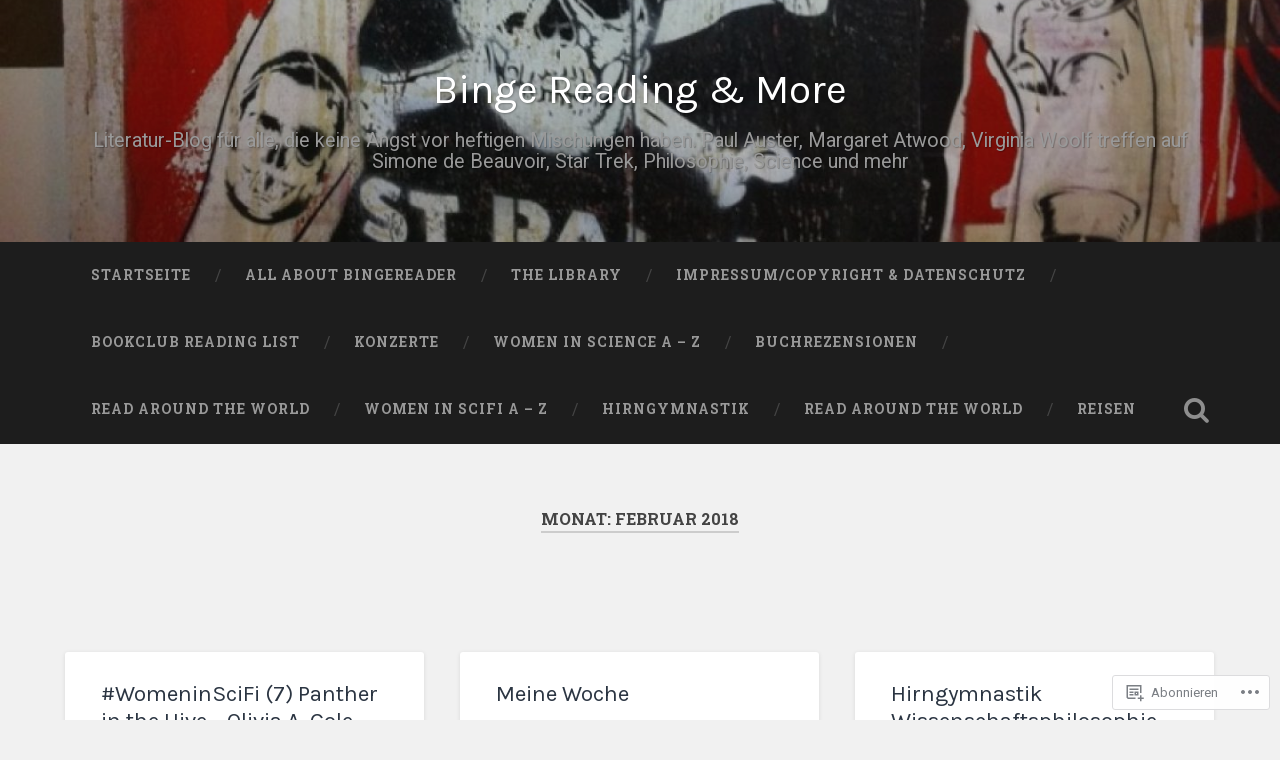

--- FILE ---
content_type: text/html; charset=UTF-8
request_url: https://bingereader.org/2018/02/
body_size: 24844
content:
<!DOCTYPE html>
<html lang="de-DE">
<head>
	<meta charset="UTF-8">
	<meta name="viewport" content="width=device-width, initial-scale=1.0" >
	<link rel="profile" href="http://gmpg.org/xfn/11" />
	<title>Februar 2018 &#8211; Binge Reading &amp; More</title>
<script type="text/javascript">
  WebFontConfig = {"google":{"families":["Karla:r:latin,latin-ext"]},"api_url":"https:\/\/fonts-api.wp.com\/css"};
  (function() {
    var wf = document.createElement('script');
    wf.src = '/wp-content/plugins/custom-fonts/js/webfont.js';
    wf.type = 'text/javascript';
    wf.async = 'true';
    var s = document.getElementsByTagName('script')[0];
    s.parentNode.insertBefore(wf, s);
	})();
</script><style id="jetpack-custom-fonts-css">.wf-active .site-title{font-family:"Karla",sans-serif;font-style:normal;font-weight:400}.wf-active .header-search-block .search-field{font-family:"Karla",sans-serif;font-weight:400;font-style:normal}.wf-active .post-header .post-title{font-family:"Karla",sans-serif;font-weight:400;font-style:normal}.wf-active .post-header .post-title em{font-weight:400;font-style:normal}.wf-active .post-content h1, .wf-active .post-content h2, .wf-active .post-content h3, .wf-active .post-content h4, .wf-active .post-content h5, .wf-active .post-content h6{font-family:"Karla",sans-serif;font-weight:400;font-style:normal}.wf-active .post-content h1 em, .wf-active .post-content h2 em, .wf-active .post-content h3 em{font-weight:400;font-style:normal}.wf-active .post-content h1{font-style:normal;font-weight:400}.wf-active .post-content h2{font-style:normal;font-weight:400}.wf-active .post-content h3{font-style:normal;font-weight:400}.wf-active .post-content h4{font-weight:400;font-style:normal}.wf-active .post-content h5{font-weight:400;font-style:normal}.wf-active .post-content h6{font-weight:400;font-style:normal}.wf-active .post-content blockquote{font-weight:400;font-weight:400;font-style:normal}.wf-active .posts .post-content h1{font-style:normal;font-weight:400}.wf-active .posts .post-content h2{font-style:normal;font-weight:400}.wf-active .posts .post-content h3{font-style:normal;font-weight:400}.wf-active .posts .post-content h4{font-style:normal;font-weight:400}.wf-active .posts .post-content h5{font-style:normal;font-weight:400}.wf-active .posts .post-content h6{font-style:normal;font-weight:400}.wf-active .posts .format-link .link-header h2 a{font-weight:400;font-style:normal}.wf-active .posts .format-quote .post-content blockquote > *{font-style:normal;font-weight:400}.wf-active .single .post-title{font-style:normal;font-weight:400}.wf-active .single .format-quote .post-content blockquote > *{font-style:normal;font-weight:400}.wf-active .entry-author .author-title{font-family:"Karla",sans-serif;font-weight:400;font-style:normal}.wf-active .comments-title{font-weight:400;font-family:"Karla",sans-serif;font-style:normal}.wf-active .add-comment-title{font-weight:400;font-style:normal}.wf-active .comment-content h1, .wf-active .comment-content h2, .wf-active .comment-content h3, .wf-active .comment-content h4, .wf-active .comment-content h5, .wf-active .comment-content h6{font-family:"Karla",sans-serif;font-weight:400;font-style:normal}.wf-active .pingbacks-title{font-family:"Karla",sans-serif;font-style:normal;font-weight:400}.wf-active .comment-reply-title{font-family:"Karla",sans-serif;font-weight:400;font-style:normal}.wf-active .author-info h4{font-family:"Karla",sans-serif;font-weight:400;font-style:normal}.wf-active .author-info h5{font-family:"Karla",sans-serif;font-style:normal;font-weight:400}.wf-active .page-title h5{font-family:"Karla",sans-serif;font-weight:400;font-style:normal}.wf-active .page-title h3{font-family:"Karla",sans-serif;font-weight:400;font-style:normal}.wf-active .widget-title{font-family:"Karla",sans-serif;font-weight:400;font-style:normal}.wf-active .footer .widget-title{font-style:normal;font-weight:400}</style>
<meta name='robots' content='max-image-preview:large' />

<!-- Async WordPress.com Remote Login -->
<script id="wpcom_remote_login_js">
var wpcom_remote_login_extra_auth = '';
function wpcom_remote_login_remove_dom_node_id( element_id ) {
	var dom_node = document.getElementById( element_id );
	if ( dom_node ) { dom_node.parentNode.removeChild( dom_node ); }
}
function wpcom_remote_login_remove_dom_node_classes( class_name ) {
	var dom_nodes = document.querySelectorAll( '.' + class_name );
	for ( var i = 0; i < dom_nodes.length; i++ ) {
		dom_nodes[ i ].parentNode.removeChild( dom_nodes[ i ] );
	}
}
function wpcom_remote_login_final_cleanup() {
	wpcom_remote_login_remove_dom_node_classes( "wpcom_remote_login_msg" );
	wpcom_remote_login_remove_dom_node_id( "wpcom_remote_login_key" );
	wpcom_remote_login_remove_dom_node_id( "wpcom_remote_login_validate" );
	wpcom_remote_login_remove_dom_node_id( "wpcom_remote_login_js" );
	wpcom_remote_login_remove_dom_node_id( "wpcom_request_access_iframe" );
	wpcom_remote_login_remove_dom_node_id( "wpcom_request_access_styles" );
}

// Watch for messages back from the remote login
window.addEventListener( "message", function( e ) {
	if ( e.origin === "https://r-login.wordpress.com" ) {
		var data = {};
		try {
			data = JSON.parse( e.data );
		} catch( e ) {
			wpcom_remote_login_final_cleanup();
			return;
		}

		if ( data.msg === 'LOGIN' ) {
			// Clean up the login check iframe
			wpcom_remote_login_remove_dom_node_id( "wpcom_remote_login_key" );

			var id_regex = new RegExp( /^[0-9]+$/ );
			var token_regex = new RegExp( /^.*|.*|.*$/ );
			if (
				token_regex.test( data.token )
				&& id_regex.test( data.wpcomid )
			) {
				// We have everything we need to ask for a login
				var script = document.createElement( "script" );
				script.setAttribute( "id", "wpcom_remote_login_validate" );
				script.src = '/remote-login.php?wpcom_remote_login=validate'
					+ '&wpcomid=' + data.wpcomid
					+ '&token=' + encodeURIComponent( data.token )
					+ '&host=' + window.location.protocol
					+ '//' + window.location.hostname
					+ '&postid=21923'
					+ '&is_singular=';
				document.body.appendChild( script );
			}

			return;
		}

		// Safari ITP, not logged in, so redirect
		if ( data.msg === 'LOGIN-REDIRECT' ) {
			window.location = 'https://wordpress.com/log-in?redirect_to=' + window.location.href;
			return;
		}

		// Safari ITP, storage access failed, remove the request
		if ( data.msg === 'LOGIN-REMOVE' ) {
			var css_zap = 'html { -webkit-transition: margin-top 1s; transition: margin-top 1s; } /* 9001 */ html { margin-top: 0 !important; } * html body { margin-top: 0 !important; } @media screen and ( max-width: 782px ) { html { margin-top: 0 !important; } * html body { margin-top: 0 !important; } }';
			var style_zap = document.createElement( 'style' );
			style_zap.type = 'text/css';
			style_zap.appendChild( document.createTextNode( css_zap ) );
			document.body.appendChild( style_zap );

			var e = document.getElementById( 'wpcom_request_access_iframe' );
			e.parentNode.removeChild( e );

			document.cookie = 'wordpress_com_login_access=denied; path=/; max-age=31536000';

			return;
		}

		// Safari ITP
		if ( data.msg === 'REQUEST_ACCESS' ) {
			console.log( 'request access: safari' );

			// Check ITP iframe enable/disable knob
			if ( wpcom_remote_login_extra_auth !== 'safari_itp_iframe' ) {
				return;
			}

			// If we are in a "private window" there is no ITP.
			var private_window = false;
			try {
				var opendb = window.openDatabase( null, null, null, null );
			} catch( e ) {
				private_window = true;
			}

			if ( private_window ) {
				console.log( 'private window' );
				return;
			}

			var iframe = document.createElement( 'iframe' );
			iframe.id = 'wpcom_request_access_iframe';
			iframe.setAttribute( 'scrolling', 'no' );
			iframe.setAttribute( 'sandbox', 'allow-storage-access-by-user-activation allow-scripts allow-same-origin allow-top-navigation-by-user-activation' );
			iframe.src = 'https://r-login.wordpress.com/remote-login.php?wpcom_remote_login=request_access&origin=' + encodeURIComponent( data.origin ) + '&wpcomid=' + encodeURIComponent( data.wpcomid );

			var css = 'html { -webkit-transition: margin-top 1s; transition: margin-top 1s; } /* 9001 */ html { margin-top: 46px !important; } * html body { margin-top: 46px !important; } @media screen and ( max-width: 660px ) { html { margin-top: 71px !important; } * html body { margin-top: 71px !important; } #wpcom_request_access_iframe { display: block; height: 71px !important; } } #wpcom_request_access_iframe { border: 0px; height: 46px; position: fixed; top: 0; left: 0; width: 100%; min-width: 100%; z-index: 99999; background: #23282d; } ';

			var style = document.createElement( 'style' );
			style.type = 'text/css';
			style.id = 'wpcom_request_access_styles';
			style.appendChild( document.createTextNode( css ) );
			document.body.appendChild( style );

			document.body.appendChild( iframe );
		}

		if ( data.msg === 'DONE' ) {
			wpcom_remote_login_final_cleanup();
		}
	}
}, false );

// Inject the remote login iframe after the page has had a chance to load
// more critical resources
window.addEventListener( "DOMContentLoaded", function( e ) {
	var iframe = document.createElement( "iframe" );
	iframe.style.display = "none";
	iframe.setAttribute( "scrolling", "no" );
	iframe.setAttribute( "id", "wpcom_remote_login_key" );
	iframe.src = "https://r-login.wordpress.com/remote-login.php"
		+ "?wpcom_remote_login=key"
		+ "&origin=aHR0cHM6Ly9iaW5nZXJlYWRlci5vcmc%3D"
		+ "&wpcomid=65011653"
		+ "&time=" + Math.floor( Date.now() / 1000 );
	document.body.appendChild( iframe );
}, false );
</script>
<link rel='dns-prefetch' href='//s0.wp.com' />
<link rel='dns-prefetch' href='//fonts-api.wp.com' />
<link rel="alternate" type="application/rss+xml" title="Binge Reading &amp; More &raquo; Feed" href="https://bingereader.org/feed/" />
<link rel="alternate" type="application/rss+xml" title="Binge Reading &amp; More &raquo; Kommentar-Feed" href="https://bingereader.org/comments/feed/" />
	<script type="text/javascript">
		/* <![CDATA[ */
		function addLoadEvent(func) {
			var oldonload = window.onload;
			if (typeof window.onload != 'function') {
				window.onload = func;
			} else {
				window.onload = function () {
					oldonload();
					func();
				}
			}
		}
		/* ]]> */
	</script>
	<link crossorigin='anonymous' rel='stylesheet' id='all-css-0-1' href='/wp-content/mu-plugins/jetpack-plugin/moon/modules/infinite-scroll/infinity.css?m=1753284714i&cssminify=yes' type='text/css' media='all' />
<style id='wp-emoji-styles-inline-css'>

	img.wp-smiley, img.emoji {
		display: inline !important;
		border: none !important;
		box-shadow: none !important;
		height: 1em !important;
		width: 1em !important;
		margin: 0 0.07em !important;
		vertical-align: -0.1em !important;
		background: none !important;
		padding: 0 !important;
	}
/*# sourceURL=wp-emoji-styles-inline-css */
</style>
<link crossorigin='anonymous' rel='stylesheet' id='all-css-2-1' href='/wp-content/plugins/gutenberg-core/v22.4.0/build/styles/block-library/style.min.css?m=1768935615i&cssminify=yes' type='text/css' media='all' />
<style id='wp-block-library-inline-css'>
.has-text-align-justify {
	text-align:justify;
}
.has-text-align-justify{text-align:justify;}

/*# sourceURL=wp-block-library-inline-css */
</style><style id='global-styles-inline-css'>
:root{--wp--preset--aspect-ratio--square: 1;--wp--preset--aspect-ratio--4-3: 4/3;--wp--preset--aspect-ratio--3-4: 3/4;--wp--preset--aspect-ratio--3-2: 3/2;--wp--preset--aspect-ratio--2-3: 2/3;--wp--preset--aspect-ratio--16-9: 16/9;--wp--preset--aspect-ratio--9-16: 9/16;--wp--preset--color--black: #000000;--wp--preset--color--cyan-bluish-gray: #abb8c3;--wp--preset--color--white: #ffffff;--wp--preset--color--pale-pink: #f78da7;--wp--preset--color--vivid-red: #cf2e2e;--wp--preset--color--luminous-vivid-orange: #ff6900;--wp--preset--color--luminous-vivid-amber: #fcb900;--wp--preset--color--light-green-cyan: #7bdcb5;--wp--preset--color--vivid-green-cyan: #00d084;--wp--preset--color--pale-cyan-blue: #8ed1fc;--wp--preset--color--vivid-cyan-blue: #0693e3;--wp--preset--color--vivid-purple: #9b51e0;--wp--preset--gradient--vivid-cyan-blue-to-vivid-purple: linear-gradient(135deg,rgb(6,147,227) 0%,rgb(155,81,224) 100%);--wp--preset--gradient--light-green-cyan-to-vivid-green-cyan: linear-gradient(135deg,rgb(122,220,180) 0%,rgb(0,208,130) 100%);--wp--preset--gradient--luminous-vivid-amber-to-luminous-vivid-orange: linear-gradient(135deg,rgb(252,185,0) 0%,rgb(255,105,0) 100%);--wp--preset--gradient--luminous-vivid-orange-to-vivid-red: linear-gradient(135deg,rgb(255,105,0) 0%,rgb(207,46,46) 100%);--wp--preset--gradient--very-light-gray-to-cyan-bluish-gray: linear-gradient(135deg,rgb(238,238,238) 0%,rgb(169,184,195) 100%);--wp--preset--gradient--cool-to-warm-spectrum: linear-gradient(135deg,rgb(74,234,220) 0%,rgb(151,120,209) 20%,rgb(207,42,186) 40%,rgb(238,44,130) 60%,rgb(251,105,98) 80%,rgb(254,248,76) 100%);--wp--preset--gradient--blush-light-purple: linear-gradient(135deg,rgb(255,206,236) 0%,rgb(152,150,240) 100%);--wp--preset--gradient--blush-bordeaux: linear-gradient(135deg,rgb(254,205,165) 0%,rgb(254,45,45) 50%,rgb(107,0,62) 100%);--wp--preset--gradient--luminous-dusk: linear-gradient(135deg,rgb(255,203,112) 0%,rgb(199,81,192) 50%,rgb(65,88,208) 100%);--wp--preset--gradient--pale-ocean: linear-gradient(135deg,rgb(255,245,203) 0%,rgb(182,227,212) 50%,rgb(51,167,181) 100%);--wp--preset--gradient--electric-grass: linear-gradient(135deg,rgb(202,248,128) 0%,rgb(113,206,126) 100%);--wp--preset--gradient--midnight: linear-gradient(135deg,rgb(2,3,129) 0%,rgb(40,116,252) 100%);--wp--preset--font-size--small: 13px;--wp--preset--font-size--medium: 20px;--wp--preset--font-size--large: 36px;--wp--preset--font-size--x-large: 42px;--wp--preset--font-family--albert-sans: 'Albert Sans', sans-serif;--wp--preset--font-family--alegreya: Alegreya, serif;--wp--preset--font-family--arvo: Arvo, serif;--wp--preset--font-family--bodoni-moda: 'Bodoni Moda', serif;--wp--preset--font-family--bricolage-grotesque: 'Bricolage Grotesque', sans-serif;--wp--preset--font-family--cabin: Cabin, sans-serif;--wp--preset--font-family--chivo: Chivo, sans-serif;--wp--preset--font-family--commissioner: Commissioner, sans-serif;--wp--preset--font-family--cormorant: Cormorant, serif;--wp--preset--font-family--courier-prime: 'Courier Prime', monospace;--wp--preset--font-family--crimson-pro: 'Crimson Pro', serif;--wp--preset--font-family--dm-mono: 'DM Mono', monospace;--wp--preset--font-family--dm-sans: 'DM Sans', sans-serif;--wp--preset--font-family--dm-serif-display: 'DM Serif Display', serif;--wp--preset--font-family--domine: Domine, serif;--wp--preset--font-family--eb-garamond: 'EB Garamond', serif;--wp--preset--font-family--epilogue: Epilogue, sans-serif;--wp--preset--font-family--fahkwang: Fahkwang, sans-serif;--wp--preset--font-family--figtree: Figtree, sans-serif;--wp--preset--font-family--fira-sans: 'Fira Sans', sans-serif;--wp--preset--font-family--fjalla-one: 'Fjalla One', sans-serif;--wp--preset--font-family--fraunces: Fraunces, serif;--wp--preset--font-family--gabarito: Gabarito, system-ui;--wp--preset--font-family--ibm-plex-mono: 'IBM Plex Mono', monospace;--wp--preset--font-family--ibm-plex-sans: 'IBM Plex Sans', sans-serif;--wp--preset--font-family--ibarra-real-nova: 'Ibarra Real Nova', serif;--wp--preset--font-family--instrument-serif: 'Instrument Serif', serif;--wp--preset--font-family--inter: Inter, sans-serif;--wp--preset--font-family--josefin-sans: 'Josefin Sans', sans-serif;--wp--preset--font-family--jost: Jost, sans-serif;--wp--preset--font-family--libre-baskerville: 'Libre Baskerville', serif;--wp--preset--font-family--libre-franklin: 'Libre Franklin', sans-serif;--wp--preset--font-family--literata: Literata, serif;--wp--preset--font-family--lora: Lora, serif;--wp--preset--font-family--merriweather: Merriweather, serif;--wp--preset--font-family--montserrat: Montserrat, sans-serif;--wp--preset--font-family--newsreader: Newsreader, serif;--wp--preset--font-family--noto-sans-mono: 'Noto Sans Mono', sans-serif;--wp--preset--font-family--nunito: Nunito, sans-serif;--wp--preset--font-family--open-sans: 'Open Sans', sans-serif;--wp--preset--font-family--overpass: Overpass, sans-serif;--wp--preset--font-family--pt-serif: 'PT Serif', serif;--wp--preset--font-family--petrona: Petrona, serif;--wp--preset--font-family--piazzolla: Piazzolla, serif;--wp--preset--font-family--playfair-display: 'Playfair Display', serif;--wp--preset--font-family--plus-jakarta-sans: 'Plus Jakarta Sans', sans-serif;--wp--preset--font-family--poppins: Poppins, sans-serif;--wp--preset--font-family--raleway: Raleway, sans-serif;--wp--preset--font-family--roboto: Roboto, sans-serif;--wp--preset--font-family--roboto-slab: 'Roboto Slab', serif;--wp--preset--font-family--rubik: Rubik, sans-serif;--wp--preset--font-family--rufina: Rufina, serif;--wp--preset--font-family--sora: Sora, sans-serif;--wp--preset--font-family--source-sans-3: 'Source Sans 3', sans-serif;--wp--preset--font-family--source-serif-4: 'Source Serif 4', serif;--wp--preset--font-family--space-mono: 'Space Mono', monospace;--wp--preset--font-family--syne: Syne, sans-serif;--wp--preset--font-family--texturina: Texturina, serif;--wp--preset--font-family--urbanist: Urbanist, sans-serif;--wp--preset--font-family--work-sans: 'Work Sans', sans-serif;--wp--preset--spacing--20: 0.44rem;--wp--preset--spacing--30: 0.67rem;--wp--preset--spacing--40: 1rem;--wp--preset--spacing--50: 1.5rem;--wp--preset--spacing--60: 2.25rem;--wp--preset--spacing--70: 3.38rem;--wp--preset--spacing--80: 5.06rem;--wp--preset--shadow--natural: 6px 6px 9px rgba(0, 0, 0, 0.2);--wp--preset--shadow--deep: 12px 12px 50px rgba(0, 0, 0, 0.4);--wp--preset--shadow--sharp: 6px 6px 0px rgba(0, 0, 0, 0.2);--wp--preset--shadow--outlined: 6px 6px 0px -3px rgb(255, 255, 255), 6px 6px rgb(0, 0, 0);--wp--preset--shadow--crisp: 6px 6px 0px rgb(0, 0, 0);}:where(body) { margin: 0; }:where(.is-layout-flex){gap: 0.5em;}:where(.is-layout-grid){gap: 0.5em;}body .is-layout-flex{display: flex;}.is-layout-flex{flex-wrap: wrap;align-items: center;}.is-layout-flex > :is(*, div){margin: 0;}body .is-layout-grid{display: grid;}.is-layout-grid > :is(*, div){margin: 0;}body{padding-top: 0px;padding-right: 0px;padding-bottom: 0px;padding-left: 0px;}:root :where(.wp-element-button, .wp-block-button__link){background-color: #32373c;border-width: 0;color: #fff;font-family: inherit;font-size: inherit;font-style: inherit;font-weight: inherit;letter-spacing: inherit;line-height: inherit;padding-top: calc(0.667em + 2px);padding-right: calc(1.333em + 2px);padding-bottom: calc(0.667em + 2px);padding-left: calc(1.333em + 2px);text-decoration: none;text-transform: inherit;}.has-black-color{color: var(--wp--preset--color--black) !important;}.has-cyan-bluish-gray-color{color: var(--wp--preset--color--cyan-bluish-gray) !important;}.has-white-color{color: var(--wp--preset--color--white) !important;}.has-pale-pink-color{color: var(--wp--preset--color--pale-pink) !important;}.has-vivid-red-color{color: var(--wp--preset--color--vivid-red) !important;}.has-luminous-vivid-orange-color{color: var(--wp--preset--color--luminous-vivid-orange) !important;}.has-luminous-vivid-amber-color{color: var(--wp--preset--color--luminous-vivid-amber) !important;}.has-light-green-cyan-color{color: var(--wp--preset--color--light-green-cyan) !important;}.has-vivid-green-cyan-color{color: var(--wp--preset--color--vivid-green-cyan) !important;}.has-pale-cyan-blue-color{color: var(--wp--preset--color--pale-cyan-blue) !important;}.has-vivid-cyan-blue-color{color: var(--wp--preset--color--vivid-cyan-blue) !important;}.has-vivid-purple-color{color: var(--wp--preset--color--vivid-purple) !important;}.has-black-background-color{background-color: var(--wp--preset--color--black) !important;}.has-cyan-bluish-gray-background-color{background-color: var(--wp--preset--color--cyan-bluish-gray) !important;}.has-white-background-color{background-color: var(--wp--preset--color--white) !important;}.has-pale-pink-background-color{background-color: var(--wp--preset--color--pale-pink) !important;}.has-vivid-red-background-color{background-color: var(--wp--preset--color--vivid-red) !important;}.has-luminous-vivid-orange-background-color{background-color: var(--wp--preset--color--luminous-vivid-orange) !important;}.has-luminous-vivid-amber-background-color{background-color: var(--wp--preset--color--luminous-vivid-amber) !important;}.has-light-green-cyan-background-color{background-color: var(--wp--preset--color--light-green-cyan) !important;}.has-vivid-green-cyan-background-color{background-color: var(--wp--preset--color--vivid-green-cyan) !important;}.has-pale-cyan-blue-background-color{background-color: var(--wp--preset--color--pale-cyan-blue) !important;}.has-vivid-cyan-blue-background-color{background-color: var(--wp--preset--color--vivid-cyan-blue) !important;}.has-vivid-purple-background-color{background-color: var(--wp--preset--color--vivid-purple) !important;}.has-black-border-color{border-color: var(--wp--preset--color--black) !important;}.has-cyan-bluish-gray-border-color{border-color: var(--wp--preset--color--cyan-bluish-gray) !important;}.has-white-border-color{border-color: var(--wp--preset--color--white) !important;}.has-pale-pink-border-color{border-color: var(--wp--preset--color--pale-pink) !important;}.has-vivid-red-border-color{border-color: var(--wp--preset--color--vivid-red) !important;}.has-luminous-vivid-orange-border-color{border-color: var(--wp--preset--color--luminous-vivid-orange) !important;}.has-luminous-vivid-amber-border-color{border-color: var(--wp--preset--color--luminous-vivid-amber) !important;}.has-light-green-cyan-border-color{border-color: var(--wp--preset--color--light-green-cyan) !important;}.has-vivid-green-cyan-border-color{border-color: var(--wp--preset--color--vivid-green-cyan) !important;}.has-pale-cyan-blue-border-color{border-color: var(--wp--preset--color--pale-cyan-blue) !important;}.has-vivid-cyan-blue-border-color{border-color: var(--wp--preset--color--vivid-cyan-blue) !important;}.has-vivid-purple-border-color{border-color: var(--wp--preset--color--vivid-purple) !important;}.has-vivid-cyan-blue-to-vivid-purple-gradient-background{background: var(--wp--preset--gradient--vivid-cyan-blue-to-vivid-purple) !important;}.has-light-green-cyan-to-vivid-green-cyan-gradient-background{background: var(--wp--preset--gradient--light-green-cyan-to-vivid-green-cyan) !important;}.has-luminous-vivid-amber-to-luminous-vivid-orange-gradient-background{background: var(--wp--preset--gradient--luminous-vivid-amber-to-luminous-vivid-orange) !important;}.has-luminous-vivid-orange-to-vivid-red-gradient-background{background: var(--wp--preset--gradient--luminous-vivid-orange-to-vivid-red) !important;}.has-very-light-gray-to-cyan-bluish-gray-gradient-background{background: var(--wp--preset--gradient--very-light-gray-to-cyan-bluish-gray) !important;}.has-cool-to-warm-spectrum-gradient-background{background: var(--wp--preset--gradient--cool-to-warm-spectrum) !important;}.has-blush-light-purple-gradient-background{background: var(--wp--preset--gradient--blush-light-purple) !important;}.has-blush-bordeaux-gradient-background{background: var(--wp--preset--gradient--blush-bordeaux) !important;}.has-luminous-dusk-gradient-background{background: var(--wp--preset--gradient--luminous-dusk) !important;}.has-pale-ocean-gradient-background{background: var(--wp--preset--gradient--pale-ocean) !important;}.has-electric-grass-gradient-background{background: var(--wp--preset--gradient--electric-grass) !important;}.has-midnight-gradient-background{background: var(--wp--preset--gradient--midnight) !important;}.has-small-font-size{font-size: var(--wp--preset--font-size--small) !important;}.has-medium-font-size{font-size: var(--wp--preset--font-size--medium) !important;}.has-large-font-size{font-size: var(--wp--preset--font-size--large) !important;}.has-x-large-font-size{font-size: var(--wp--preset--font-size--x-large) !important;}.has-albert-sans-font-family{font-family: var(--wp--preset--font-family--albert-sans) !important;}.has-alegreya-font-family{font-family: var(--wp--preset--font-family--alegreya) !important;}.has-arvo-font-family{font-family: var(--wp--preset--font-family--arvo) !important;}.has-bodoni-moda-font-family{font-family: var(--wp--preset--font-family--bodoni-moda) !important;}.has-bricolage-grotesque-font-family{font-family: var(--wp--preset--font-family--bricolage-grotesque) !important;}.has-cabin-font-family{font-family: var(--wp--preset--font-family--cabin) !important;}.has-chivo-font-family{font-family: var(--wp--preset--font-family--chivo) !important;}.has-commissioner-font-family{font-family: var(--wp--preset--font-family--commissioner) !important;}.has-cormorant-font-family{font-family: var(--wp--preset--font-family--cormorant) !important;}.has-courier-prime-font-family{font-family: var(--wp--preset--font-family--courier-prime) !important;}.has-crimson-pro-font-family{font-family: var(--wp--preset--font-family--crimson-pro) !important;}.has-dm-mono-font-family{font-family: var(--wp--preset--font-family--dm-mono) !important;}.has-dm-sans-font-family{font-family: var(--wp--preset--font-family--dm-sans) !important;}.has-dm-serif-display-font-family{font-family: var(--wp--preset--font-family--dm-serif-display) !important;}.has-domine-font-family{font-family: var(--wp--preset--font-family--domine) !important;}.has-eb-garamond-font-family{font-family: var(--wp--preset--font-family--eb-garamond) !important;}.has-epilogue-font-family{font-family: var(--wp--preset--font-family--epilogue) !important;}.has-fahkwang-font-family{font-family: var(--wp--preset--font-family--fahkwang) !important;}.has-figtree-font-family{font-family: var(--wp--preset--font-family--figtree) !important;}.has-fira-sans-font-family{font-family: var(--wp--preset--font-family--fira-sans) !important;}.has-fjalla-one-font-family{font-family: var(--wp--preset--font-family--fjalla-one) !important;}.has-fraunces-font-family{font-family: var(--wp--preset--font-family--fraunces) !important;}.has-gabarito-font-family{font-family: var(--wp--preset--font-family--gabarito) !important;}.has-ibm-plex-mono-font-family{font-family: var(--wp--preset--font-family--ibm-plex-mono) !important;}.has-ibm-plex-sans-font-family{font-family: var(--wp--preset--font-family--ibm-plex-sans) !important;}.has-ibarra-real-nova-font-family{font-family: var(--wp--preset--font-family--ibarra-real-nova) !important;}.has-instrument-serif-font-family{font-family: var(--wp--preset--font-family--instrument-serif) !important;}.has-inter-font-family{font-family: var(--wp--preset--font-family--inter) !important;}.has-josefin-sans-font-family{font-family: var(--wp--preset--font-family--josefin-sans) !important;}.has-jost-font-family{font-family: var(--wp--preset--font-family--jost) !important;}.has-libre-baskerville-font-family{font-family: var(--wp--preset--font-family--libre-baskerville) !important;}.has-libre-franklin-font-family{font-family: var(--wp--preset--font-family--libre-franklin) !important;}.has-literata-font-family{font-family: var(--wp--preset--font-family--literata) !important;}.has-lora-font-family{font-family: var(--wp--preset--font-family--lora) !important;}.has-merriweather-font-family{font-family: var(--wp--preset--font-family--merriweather) !important;}.has-montserrat-font-family{font-family: var(--wp--preset--font-family--montserrat) !important;}.has-newsreader-font-family{font-family: var(--wp--preset--font-family--newsreader) !important;}.has-noto-sans-mono-font-family{font-family: var(--wp--preset--font-family--noto-sans-mono) !important;}.has-nunito-font-family{font-family: var(--wp--preset--font-family--nunito) !important;}.has-open-sans-font-family{font-family: var(--wp--preset--font-family--open-sans) !important;}.has-overpass-font-family{font-family: var(--wp--preset--font-family--overpass) !important;}.has-pt-serif-font-family{font-family: var(--wp--preset--font-family--pt-serif) !important;}.has-petrona-font-family{font-family: var(--wp--preset--font-family--petrona) !important;}.has-piazzolla-font-family{font-family: var(--wp--preset--font-family--piazzolla) !important;}.has-playfair-display-font-family{font-family: var(--wp--preset--font-family--playfair-display) !important;}.has-plus-jakarta-sans-font-family{font-family: var(--wp--preset--font-family--plus-jakarta-sans) !important;}.has-poppins-font-family{font-family: var(--wp--preset--font-family--poppins) !important;}.has-raleway-font-family{font-family: var(--wp--preset--font-family--raleway) !important;}.has-roboto-font-family{font-family: var(--wp--preset--font-family--roboto) !important;}.has-roboto-slab-font-family{font-family: var(--wp--preset--font-family--roboto-slab) !important;}.has-rubik-font-family{font-family: var(--wp--preset--font-family--rubik) !important;}.has-rufina-font-family{font-family: var(--wp--preset--font-family--rufina) !important;}.has-sora-font-family{font-family: var(--wp--preset--font-family--sora) !important;}.has-source-sans-3-font-family{font-family: var(--wp--preset--font-family--source-sans-3) !important;}.has-source-serif-4-font-family{font-family: var(--wp--preset--font-family--source-serif-4) !important;}.has-space-mono-font-family{font-family: var(--wp--preset--font-family--space-mono) !important;}.has-syne-font-family{font-family: var(--wp--preset--font-family--syne) !important;}.has-texturina-font-family{font-family: var(--wp--preset--font-family--texturina) !important;}.has-urbanist-font-family{font-family: var(--wp--preset--font-family--urbanist) !important;}.has-work-sans-font-family{font-family: var(--wp--preset--font-family--work-sans) !important;}
/*# sourceURL=global-styles-inline-css */
</style>

<style id='classic-theme-styles-inline-css'>
.wp-block-button__link{background-color:#32373c;border-radius:9999px;box-shadow:none;color:#fff;font-size:1.125em;padding:calc(.667em + 2px) calc(1.333em + 2px);text-decoration:none}.wp-block-file__button{background:#32373c;color:#fff}.wp-block-accordion-heading{margin:0}.wp-block-accordion-heading__toggle{background-color:inherit!important;color:inherit!important}.wp-block-accordion-heading__toggle:not(:focus-visible){outline:none}.wp-block-accordion-heading__toggle:focus,.wp-block-accordion-heading__toggle:hover{background-color:inherit!important;border:none;box-shadow:none;color:inherit;padding:var(--wp--preset--spacing--20,1em) 0;text-decoration:none}.wp-block-accordion-heading__toggle:focus-visible{outline:auto;outline-offset:0}
/*# sourceURL=/wp-content/plugins/gutenberg-core/v22.4.0/build/styles/block-library/classic.min.css */
</style>
<link crossorigin='anonymous' rel='stylesheet' id='all-css-4-1' href='/_static/??-eJx9jsEKwjAQRH/IzTZSbC/itzTporHZdskmLf69EaEKgpc5DO8Ng5uAX+ZMc0aJ5RpmRb+4uPhJ8WhsbyxoYIkEiVbT4hg07wRofkQyXvWAX0Nc4LOVqPYsQ34RTGMYKBJX7J+2SXXAOUmkCjU5FIZ8q6L+eO8apTh0g06U1hDr3yPu7y58tt2p7RrbtP39CRymWUE=&cssminify=yes' type='text/css' media='all' />
<link rel='stylesheet' id='baskerville-2-fonts-css' href='https://fonts-api.wp.com/css?family=Roboto+Slab%3A400%2C700%7CRoboto%3A400%2C400italic%2C700%2C700italic%2C300%7CPacifico%3A400&#038;subset=latin%2Clatin-ext' media='all' />
<link crossorigin='anonymous' rel='stylesheet' id='all-css-6-1' href='/_static/??-eJyNjMEKQiEQRX+oaSyKXovoW1TmmaWOOJr091m0KIJodw7cc7FnsJwqpYr1RJEEczNotFyoXH0IBGucx0B3Eo70ZHjJ0oos8J8HnyxKvQ3u2XL8CmODHJrzSbCQCewGOhyrN/0VOWIIbHX1nD4E5qB9eaTHeFhtpp1Se7WdzneQ/1v4&cssminify=yes' type='text/css' media='all' />
<link crossorigin='anonymous' rel='stylesheet' id='print-css-7-1' href='/wp-content/mu-plugins/global-print/global-print.css?m=1465851035i&cssminify=yes' type='text/css' media='print' />
<style id='jetpack-global-styles-frontend-style-inline-css'>
:root { --font-headings: unset; --font-base: unset; --font-headings-default: -apple-system,BlinkMacSystemFont,"Segoe UI",Roboto,Oxygen-Sans,Ubuntu,Cantarell,"Helvetica Neue",sans-serif; --font-base-default: -apple-system,BlinkMacSystemFont,"Segoe UI",Roboto,Oxygen-Sans,Ubuntu,Cantarell,"Helvetica Neue",sans-serif;}
/*# sourceURL=jetpack-global-styles-frontend-style-inline-css */
</style>
<link crossorigin='anonymous' rel='stylesheet' id='all-css-10-1' href='/wp-content/themes/h4/global.css?m=1420737423i&cssminify=yes' type='text/css' media='all' />
<script type="text/javascript" id="wpcom-actionbar-placeholder-js-extra">
/* <![CDATA[ */
var actionbardata = {"siteID":"65011653","postID":"0","siteURL":"https://bingereader.org","xhrURL":"https://bingereader.org/wp-admin/admin-ajax.php","nonce":"ff911a081a","isLoggedIn":"","statusMessage":"","subsEmailDefault":"instantly","proxyScriptUrl":"https://s0.wp.com/wp-content/js/wpcom-proxy-request.js?m=1513050504i&amp;ver=20211021","i18n":{"followedText":"Neue Beitr\u00e4ge von dieser Website erscheinen nun in deinem \u003Ca href=\"https://wordpress.com/reader\"\u003EReader\u003C/a\u003E","foldBar":"Diese Leiste einklappen","unfoldBar":"Diese Leiste aufklappen","shortLinkCopied":"Kurzlink in Zwischenablage kopiert"}};
//# sourceURL=wpcom-actionbar-placeholder-js-extra
/* ]]> */
</script>
<script type="text/javascript" id="jetpack-mu-wpcom-settings-js-before">
/* <![CDATA[ */
var JETPACK_MU_WPCOM_SETTINGS = {"assetsUrl":"https://s0.wp.com/wp-content/mu-plugins/jetpack-mu-wpcom-plugin/moon/jetpack_vendor/automattic/jetpack-mu-wpcom/src/build/"};
//# sourceURL=jetpack-mu-wpcom-settings-js-before
/* ]]> */
</script>
<script crossorigin='anonymous' type='text/javascript'  src='/_static/??-eJzTLy/QTc7PK0nNK9HPKtYvyinRLSjKr6jUyyrW0QfKZeYl55SmpBaDJLMKS1OLKqGUXm5mHkFFurmZ6UWJJalQxfa5tobmRgamxgZmFpZZACbyLJI='></script>
<script type="text/javascript" id="rlt-proxy-js-after">
/* <![CDATA[ */
	rltInitialize( {"token":null,"iframeOrigins":["https:\/\/widgets.wp.com"]} );
//# sourceURL=rlt-proxy-js-after
/* ]]> */
</script>
<link rel="EditURI" type="application/rsd+xml" title="RSD" href="https://bingereaderdotorg.wordpress.com/xmlrpc.php?rsd" />
<meta name="generator" content="WordPress.com" />

<!-- Jetpack Open Graph Tags -->
<meta property="og:type" content="website" />
<meta property="og:title" content="Februar 2018 &#8211; Binge Reading &amp; More" />
<meta property="og:site_name" content="Binge Reading &amp; More" />
<meta property="og:image" content="https://s0.wp.com/i/blank.jpg?m=1383295312i" />
<meta property="og:image:width" content="200" />
<meta property="og:image:height" content="200" />
<meta property="og:image:alt" content="" />
<meta property="og:locale" content="de_DE" />
<meta name="twitter:creator" content="@DJ7o9" />

<!-- End Jetpack Open Graph Tags -->
<link rel="shortcut icon" type="image/x-icon" href="https://s0.wp.com/i/favicon.ico?m=1713425267i" sizes="16x16 24x24 32x32 48x48" />
<link rel="icon" type="image/x-icon" href="https://s0.wp.com/i/favicon.ico?m=1713425267i" sizes="16x16 24x24 32x32 48x48" />
<link rel="apple-touch-icon" href="https://s0.wp.com/i/webclip.png?m=1713868326i" />
<link rel='openid.server' href='https://bingereader.org/?openidserver=1' />
<link rel='openid.delegate' href='https://bingereader.org/' />
<link rel="search" type="application/opensearchdescription+xml" href="https://bingereader.org/osd.xml" title="Binge Reading &#38; More" />
<link rel="search" type="application/opensearchdescription+xml" href="https://s1.wp.com/opensearch.xml" title="WordPress.com" />
<meta name="description" content="10 Beiträge von dj7o9 und Wonnie am February 2018 veröffentlicht" />
<link crossorigin='anonymous' rel='stylesheet' id='all-css-0-3' href='/_static/??-eJydkOFqAkEMhF/INdgq+kd8FFmz4YxmN8sme4dvr8K1pRSK+HO+hJlMYKoBtTgVh9xDlT5wMbiQ14jXWUNWLXDkgnASxauBTVypLdFsAa87ZE1dyABj024k30tf4F1DZ6EUhihC7fafeiXggaaKmn8lzcPjSCVpg9hdc3Rn/Okg0Ywx+JkyhTPJ40GQ2BwaWdViPFIYOZHaX/K865D3q+3m82O33q7Wlzt0X5t9&cssminify=yes' type='text/css' media='all' />
</head>

<body class="archive date wp-theme-pubbaskerville-2 customizer-styles-applied group-blog hfeed no-featured-image jetpack-reblog-enabled">

	<a class="screen-reader-text skip-link" href="#content">Zum Inhalt springen</a>

	<header class="header section small-padding bg-dark bg-image" style="background-image: url(https://bingereader.org/wp-content/uploads/2026/01/cropped-img_0723.jpg);" role="banner">

		<a href="https://bingereader.org/" rel="home">
			<div class="cover"></div>
		</a>

		<a href="#search-container" class="screen-reader-text search-toggle">Suche</a>
		<div class="header-search-block bg-graphite hidden" id="search-container">
			<form role="search" method="get" class="search-form" action="https://bingereader.org/">
				<label>
					<span class="screen-reader-text">Suche nach:</span>
					<input type="search" class="search-field" placeholder="Suche&#160;&hellip;" value="" name="s" />
				</label>
				<input type="submit" class="search-submit" value="Suche" />
			</form>		</div> <!-- /header-search-block -->

		<div class="header-inner section-inner">

			
							<p class="site-title"><a href="https://bingereader.org/" rel="home">Binge Reading &amp; More</a></p>
							<p class="site-description">Literatur-Blog für alle, die keine Angst vor heftigen Mischungen haben. Paul Auster, Margaret Atwood, Virginia Woolf treffen auf Simone de Beauvoir, Star Trek, Philosophie, Science und mehr</p>
			
			
		</div> <!-- /header-inner -->
	</header> <!-- /header -->

	<div class="navigation section no-padding bg-dark">
		<nav id="site-navigation" class="navigation-inner section-inner clear" role="navigation">
			<button class="nav-toggle fleft" aria-controls="primary-menu" aria-expanded="false">Menü</button>
			<div class="main-navigation">
				<ul id="primary-menu" class="menu"><li id="menu-item-53" class="menu-item menu-item-type-custom menu-item-object-custom menu-item-home menu-item-53"><a href="https://bingereader.org/">Startseite</a></li>
<li id="menu-item-52" class="menu-item menu-item-type-post_type menu-item-object-page menu-item-52"><a href="https://bingereader.org/eine-seite/">All about Bingereader</a></li>
<li id="menu-item-51" class="menu-item menu-item-type-post_type menu-item-object-page menu-item-51"><a href="https://bingereader.org/the-list-2/">The Library</a></li>
<li id="menu-item-133" class="menu-item menu-item-type-post_type menu-item-object-page menu-item-133"><a href="https://bingereader.org/impressum/">Impressum/Copyright &amp; Datenschutz</a></li>
<li id="menu-item-1680" class="menu-item menu-item-type-post_type menu-item-object-page menu-item-1680"><a href="https://bingereader.org/bookclub-reading-list/">Bookclub Reading List</a></li>
<li id="menu-item-1864" class="menu-item menu-item-type-post_type menu-item-object-page menu-item-1864"><a href="https://bingereader.org/konzerte/">Konzerte</a></li>
<li id="menu-item-3480" class="menu-item menu-item-type-post_type menu-item-object-page menu-item-3480"><a href="https://bingereader.org/women-in-science/">Women in Science A – Z</a></li>
<li id="menu-item-36537" class="menu-item menu-item-type-post_type menu-item-object-page menu-item-36537"><a href="https://bingereader.org/buchrezensionen/">Buchrezensionen</a></li>
<li id="menu-item-36668" class="menu-item menu-item-type-taxonomy menu-item-object-category menu-item-36668"><a href="https://bingereader.org/category/read-around-the-world/">Read around the World</a></li>
<li id="menu-item-23156" class="menu-item menu-item-type-post_type menu-item-object-page menu-item-23156"><a href="https://bingereader.org/women-in-scifi-a-z/">Women in SciFi A – Z</a></li>
<li id="menu-item-36669" class="menu-item menu-item-type-taxonomy menu-item-object-category menu-item-36669"><a href="https://bingereader.org/category/projekte/hirngymnastik/">Hirngymnastik</a></li>
<li id="menu-item-36671" class="menu-item menu-item-type-taxonomy menu-item-object-category menu-item-36671"><a href="https://bingereader.org/category/read-around-the-world/">Read around the World</a></li>
<li id="menu-item-36672" class="menu-item menu-item-type-taxonomy menu-item-object-category menu-item-36672"><a href="https://bingereader.org/category/projekte/reisen/">Reisen</a></li>
</ul>			</div>

			<a class="search-toggle search-icon fright" href="#">Suche öffnen</a>
		</nav> <!-- /navigation-inner -->
	</div> <!-- /navigation -->

<main class="wrapper section medium-padding clear" role="main">
	<header class="page-header section-inner">
		<h1 class="page-title">Monat: <span>Februar 2018</span></h1>			</header> <!-- /page-title -->

	<div class="content section-inner" id="content">

		
			<div class="posts" id="posts">

				<div class="spinner-container">
					<div id="spinner">
						<div class="double-bounce1"></div>
						<div class="double-bounce2"></div>
					</div>
				</div>

				
	<div class="post-container">

	<article id="post-21923" class="post-21923 post type-post status-publish format-standard hentry category-women-in-scifi tag-fletchero-publishing tag-olivia-a-cole tag-panther-in-the-hive tag-woman-in-scifi clear has-post-thumbnail fallback-thumbnail">

		<header class="post-header"><h1 class="post-title entry-title"><a href="https://bingereader.org/2018/02/25/womeninscifi-7-panther-in-the-hive-olivia-a-cole/" rel="bookmark">#WomeninSciFi (7) Panther in the Hive &#8211; Olivia A.&nbsp;Cole</a></h1></header>			<div class="featured-media">
									<a href="https://bingereader.org/2018/02/25/womeninscifi-7-panther-in-the-hive-olivia-a-cole/" rel="bookmark" title="#WomeninSciFi (7) Panther in the Hive &#8211; Olivia A.&nbsp;Cole">
						<img width="600" height="177" src="https://bingereaderdotorg.files.wordpress.com/2018/01/logo-scifi3.png?w=600&#038;h=177&#038;crop=1" sizes="min(600px, 100vw)" loading="lazy" decoding="async" title="#WomeninSciFi (7) Panther in the Hive &#8211; Olivia A.&nbsp;Cole" class="attachment-baskerville-2-post-thumbnail wp-post-image" />					</a>
							</div> <!-- /featured-media -->
					<div class="post-content clear">
				<p>Diese Woche beglückt uns Marion vom Blog "Schiefgelesen", auf dem ich ständig deutlich länger als geplant hängenbleibe. Dort lese ich dann nicht nur die neueste Rezension eines Buches, das nicht selten auch direkt auf meiner Liste landet, sondern es gibt dort noch spannende Gerichte aus Büchern (besonders beliebt bei der Bingereader-Gattin), die Hogarth-Shakespeare Reihe, die wir... <a class="more-link" href="https://bingereader.org/2018/02/25/womeninscifi-7-panther-in-the-hive-olivia-a-cole/#more-21923">Continue Reading &rarr;</a></p>			</div><!--/.post-content-->
		
	
	<div class="post-meta clear">
					<time class="updated" datetime="2018-02-25">
				<a class="post-date" href="https://bingereader.org/2018/02/25/womeninscifi-7-panther-in-the-hive-olivia-a-cole/" title="#WomeninSciFi (7) Panther in the Hive &#8211; Olivia A.&nbsp;Cole">
					<i class="fa fa-clock-o"></i>25. Februar 2018				</a>
			</time>
				<a href="https://bingereader.org/2018/02/25/womeninscifi-7-panther-in-the-hive-olivia-a-cole/#comments" class="post-comments" >3</a>	</div>


	</article> <!-- /post -->

	</div>

	<div class="post-container">

	<article id="post-21920" class="post-21920 post type-post status-publish format-standard hentry category-meine-woche tag-andrew-sherwell tag-duncan-jones tag-fever-ray tag-hildegard-hamm-bruecher tag-hundreds tag-johann-johannson tag-kierkegaard tag-margaret-atwood tag-mary-beard tag-mute tag-patrick-dixon tag-richard-luke tag-rupert-gregson-williams tag-steven-pinker tag-wallis-bird clear has-post-thumbnail fallback-thumbnail">

		<header class="post-header"><h1 class="post-title entry-title"><a href="https://bingereader.org/2018/02/25/meine-woche-189/" rel="bookmark">Meine Woche</a></h1></header>			<div class="featured-media">
									<a href="https://bingereader.org/2018/02/25/meine-woche-189/" rel="bookmark" title="Meine Woche">
						<img width="600" height="400" src="https://bingereaderdotorg.files.wordpress.com/2018/02/background-1853636_1280.jpg?w=600&#038;h=400&#038;crop=1" srcset="https://bingereaderdotorg.files.wordpress.com/2018/02/background-1853636_1280.jpg?w=600&amp;h=400&amp;crop=1 600w, https://bingereaderdotorg.files.wordpress.com/2018/02/background-1853636_1280.jpg?w=900&amp;h=600&amp;crop=1 900w, https://bingereaderdotorg.files.wordpress.com/2018/02/background-1853636_1280.jpg?w=1200&amp;h=800&amp;crop=1 1200w" sizes="min(600px, 100vw)" loading="lazy" decoding="async" title="Meine Woche" class="attachment-baskerville-2-post-thumbnail wp-post-image" />					</a>
							</div> <!-- /featured-media -->
					<div class="post-content clear">
				<p>Gesehen: "Mute" (2018) von Duncan Jones mit Alexander Skrasgard. Ich würde vermutlich auch die Ästhetik aus Blade Runner klauen, wenn ich mal einen Film mache, aber geklaute Noir Anleihen aus allen Filmen dieses Genres machen noch keinen richtigen Film. Das war nix. Gehört: "Keep the streets empty for me" - Fever Ray, "If I had... <a class="more-link" href="https://bingereader.org/2018/02/25/meine-woche-189/#more-21920">Continue Reading &rarr;</a></p>			</div><!--/.post-content-->
		
	
	<div class="post-meta clear">
					<time class="updated" datetime="2018-02-25">
				<a class="post-date" href="https://bingereader.org/2018/02/25/meine-woche-189/" title="Meine Woche">
					<i class="fa fa-clock-o"></i>25. Februar 2018				</a>
			</time>
				<a href="https://bingereader.org/2018/02/25/meine-woche-189/#comments" class="post-comments" >1</a>	</div>


	</article> <!-- /post -->

	</div>

	<div class="post-container">

	<article id="post-21898" class="post-21898 post type-post status-publish format-standard hentry category-astrophysikphysik category-hirngymnastik category-philosophie tag-alles-leben-ist-problemloesen tag-das-universum-und-ich tag-die-erfindung-der-zukunft tag-hanser-verlag tag-how-we-got-to-now tag-karl-popper tag-piper-verlag tag-sibylle-anderl tag-springer-verlag tag-steven-johnson clear has-post-thumbnail fallback-thumbnail">

		<header class="post-header"><h1 class="post-title entry-title"><a href="https://bingereader.org/2018/02/22/hirngymnastik-wissenschaftsphilosophie/" rel="bookmark">Hirngymnastik Wissenschaftsphilosophie</a></h1></header>			<div class="featured-media">
									<a href="https://bingereader.org/2018/02/22/hirngymnastik-wissenschaftsphilosophie/" rel="bookmark" title="Hirngymnastik Wissenschaftsphilosophie">
						<img width="600" height="850" src="https://i0.wp.com/bingereader.org/wp-content/uploads/2018/02/img_9107.jpg?resize=600%2C850&#038;ssl=1" srcset="https://i0.wp.com/bingereader.org/wp-content/uploads/2018/02/img_9107.jpg?resize=600%2C850&amp;ssl=1 600w, https://i0.wp.com/bingereader.org/wp-content/uploads/2018/02/img_9107.jpg?resize=900%2C1275&amp;ssl=1 900w, https://i0.wp.com/bingereader.org/wp-content/uploads/2018/02/img_9107.jpg?resize=1200%2C1700&amp;ssl=1 1200w, https://i0.wp.com/bingereader.org/wp-content/uploads/2018/02/img_9107.jpg?resize=1800%2C2550&amp;ssl=1 1800w, https://i0.wp.com/bingereader.org/wp-content/uploads/2018/02/img_9107.jpg?resize=2400%2C3400&amp;ssl=1 2400w" sizes="min(600px, 100vw)" loading="lazy" decoding="async" title="Hirngymnastik Wissenschaftsphilosophie" class="attachment-baskerville-2-post-thumbnail wp-post-image" />					</a>
							</div> <!-- /featured-media -->
					<div class="post-content clear">
				<p>Man nehme eine Portion Naturwissenschaft, füge etwas Philosophie hinzu, gut umrühren und fertig ist eine Hirngymnastik, die es mächtig in sich hat. Von Wissenschaftsphilosophie wird man in der Regel direkt auf die Erkenntnistheorie verwiesen, die Wikipedia wie folgt erklärt: "Die Erkenntnistheorie (auch Epistemologie oder Gnoseologie) ist ein Hauptgebiet der Philosophie, das die Fragen nach den Voraussetzungen für Erkenntnis, dem Zustandekommen von Wissen und anderer... <a class="more-link" href="https://bingereader.org/2018/02/22/hirngymnastik-wissenschaftsphilosophie/#more-21898">Continue Reading &rarr;</a></p>			</div><!--/.post-content-->
		
	
	<div class="post-meta clear">
					<time class="updated" datetime="2018-02-22">
				<a class="post-date" href="https://bingereader.org/2018/02/22/hirngymnastik-wissenschaftsphilosophie/" title="Hirngymnastik Wissenschaftsphilosophie">
					<i class="fa fa-clock-o"></i>22. Februar 2018				</a>
			</time>
				<a href="https://bingereader.org/2018/02/22/hirngymnastik-wissenschaftsphilosophie/#comments" class="post-comments" >5</a>	</div>


	</article> <!-- /post -->

	</div>

	<div class="post-container">

	<article id="post-21909" class="post-21909 post type-post status-publish format-standard hentry category-meine-woche tag-anne-lamott tag-boethius tag-crispr tag-duncan-jones tag-ema tag-guillermo-del-toro tag-mary-beard tag-philip-glass tag-source-code tag-the-monk-by-the-sea tag-the-shape-of-water tag-tim-van-patten tag-wang-wen tag-yuval-noah-harari clear has-post-thumbnail fallback-thumbnail">

		<header class="post-header"><h1 class="post-title entry-title"><a href="https://bingereader.org/2018/02/18/meine-woche-188/" rel="bookmark">Meine Woche</a></h1></header>			<div class="featured-media">
									<a href="https://bingereader.org/2018/02/18/meine-woche-188/" rel="bookmark" title="Meine Woche">
						<img width="600" height="902" src="https://bingereaderdotorg.files.wordpress.com/2018/02/28061055_10211910672701696_927340663570465800_o.jpg?w=600&#038;h=902&#038;crop=1" srcset="https://bingereaderdotorg.files.wordpress.com/2018/02/28061055_10211910672701696_927340663570465800_o.jpg?w=600&amp;h=902&amp;crop=1 600w, https://bingereaderdotorg.files.wordpress.com/2018/02/28061055_10211910672701696_927340663570465800_o.jpg?w=900&amp;h=1353&amp;crop=1 900w" sizes="min(600px, 100vw)" loading="lazy" decoding="async" title="Meine Woche" class="attachment-baskerville-2-post-thumbnail wp-post-image" />					</a>
							</div> <!-- /featured-media -->
					<div class="post-content clear">
				<p>Gesehen: "The Shape of Water" (2017) von Guillermo del Toro mit Sally Hawkins, Michael Shannon und Octavia Spencer. Wunderschöne Liebesgeschichte zwischen einer stummen Putzfrau und einem Monster in den USA während des Kalten Krieges. Unbedingt anschauen. "Source Code" (2011) von Duncan Jones mit Jake Gyllenhaal. Spannender ungewöhnlicher und sehr cleverer Zeitreise-SciFi Thriller. "Black Mirror -... <a class="more-link" href="https://bingereader.org/2018/02/18/meine-woche-188/#more-21909">Continue Reading &rarr;</a></p>			</div><!--/.post-content-->
		
	
	<div class="post-meta clear">
					<time class="updated" datetime="2018-02-18">
				<a class="post-date" href="https://bingereader.org/2018/02/18/meine-woche-188/" title="Meine Woche">
					<i class="fa fa-clock-o"></i>18. Februar 2018				</a>
			</time>
				<a href="https://bingereader.org/2018/02/18/meine-woche-188/#comments" class="post-comments" >2</a>	</div>


	</article> <!-- /post -->

	</div>

	<div class="post-container">

	<article id="post-21906" class="post-21906 post type-post status-publish format-standard hentry category-women-in-scifi tag-berlin-verlag tag-die-steinernen-goetter tag-jeanette-winterson tag-the-stone-gods tag-women-in-scifi clear has-post-thumbnail fallback-thumbnail">

		<header class="post-header"><h1 class="post-title entry-title"><a href="https://bingereader.org/2018/02/18/womeninscifi-6-die-steinernen-goetter-jeanette-winterson/" rel="bookmark">#WomeninSciFi (6) Die steinernen Götter &#8211; Jeanette&nbsp;Winterson</a></h1></header>			<div class="featured-media">
									<a href="https://bingereader.org/2018/02/18/womeninscifi-6-die-steinernen-goetter-jeanette-winterson/" rel="bookmark" title="#WomeninSciFi (6) Die steinernen Götter &#8211; Jeanette&nbsp;Winterson">
						<img width="600" height="400" src="https://bingereaderdotorg.files.wordpress.com/2018/02/moai-1857652_1280.jpg?w=600&#038;h=400&#038;crop=1" srcset="https://bingereaderdotorg.files.wordpress.com/2018/02/moai-1857652_1280.jpg?w=600&amp;h=400&amp;crop=1 600w, https://bingereaderdotorg.files.wordpress.com/2018/02/moai-1857652_1280.jpg?w=900&amp;h=600&amp;crop=1 900w, https://bingereaderdotorg.files.wordpress.com/2018/02/moai-1857652_1280.jpg?w=1200&amp;h=800&amp;crop=1 1200w" sizes="min(600px, 100vw)" loading="lazy" decoding="async" title="#WomeninSciFi (6) Die steinernen Götter &#8211; Jeanette&nbsp;Winterson" class="attachment-baskerville-2-post-thumbnail wp-post-image" />					</a>
							</div> <!-- /featured-media -->
					<div class="post-content clear">
				<p>Über Birgits Teilnahme (vom Blog Sätze und Schätze) bei dieser Reihe habe ich mich ganz besonders gefreut, ahnte ich doch spätestens seit der letzten Buchmesse in Leipzig, wie weit SciFi und Birgits übliche Lesewelten voneinander entfernt sind. Sie musste mit mir einen kurzen Abstecher in die Halle 1 der Comic Convention in Leipzig überstehen, sie... <a class="more-link" href="https://bingereader.org/2018/02/18/womeninscifi-6-die-steinernen-goetter-jeanette-winterson/#more-21906">Continue Reading &rarr;</a></p>			</div><!--/.post-content-->
		
	
	<div class="post-meta clear">
					<time class="updated" datetime="2018-02-18">
				<a class="post-date" href="https://bingereader.org/2018/02/18/womeninscifi-6-die-steinernen-goetter-jeanette-winterson/" title="#WomeninSciFi (6) Die steinernen Götter &#8211; Jeanette&nbsp;Winterson">
					<i class="fa fa-clock-o"></i>18. Februar 2018				</a>
			</time>
				<a href="https://bingereader.org/2018/02/18/womeninscifi-6-die-steinernen-goetter-jeanette-winterson/#comments" class="post-comments" >11</a>	</div>


	</article> <!-- /post -->

	</div>

	<div class="post-container">

	<article id="post-21879" class="post-21879 post type-post status-publish format-standard hentry category-literatur tag-die-ermordung-des-commendatore tag-don-giovanni tag-dumont-verlag tag-haruki-murakami tag-murakamilesen clear has-post-thumbnail fallback-thumbnail">

		<header class="post-header"><h1 class="post-title entry-title"><a href="https://bingereader.org/2018/02/15/die-ermordung-des-commendatore-i-haruki-murakami/" rel="bookmark">Die Ermordung des Commendatore I &#8211; Haruki&nbsp;Murakami</a></h1></header>			<div class="featured-media">
									<a href="https://bingereader.org/2018/02/15/die-ermordung-des-commendatore-i-haruki-murakami/" rel="bookmark" title="Die Ermordung des Commendatore I &#8211; Haruki&nbsp;Murakami">
						<img width="600" height="903" src="https://bingereaderdotorg.files.wordpress.com/2018/02/27989833_10211854444096016_1246492095_o.jpg?w=600&#038;h=903&#038;crop=1" srcset="https://bingereaderdotorg.files.wordpress.com/2018/02/27989833_10211854444096016_1246492095_o.jpg?w=600&amp;h=903&amp;crop=1 600w, https://bingereaderdotorg.files.wordpress.com/2018/02/27989833_10211854444096016_1246492095_o.jpg?w=900&amp;h=1354&amp;crop=1 900w, https://bingereaderdotorg.files.wordpress.com/2018/02/27989833_10211854444096016_1246492095_o.jpg?w=1200&amp;h=1806&amp;crop=1 1200w" sizes="min(600px, 100vw)" loading="lazy" decoding="async" title="Die Ermordung des Commendatore I &#8211; Haruki&nbsp;Murakami" class="attachment-baskerville-2-post-thumbnail wp-post-image" />					</a>
							</div> <!-- /featured-media -->
					<div class="post-content clear">
				<p>&nbsp; Ein neuer Murakami erscheint und weltweit verfallen die Jünger in erwartungsfreudige Aufregung, können kaum noch essen oder schlafen, bis der Roman direkt nach Erscheinen verschlungen und verdaut ist. Bei keinem anderen Autor hat das Lesen seiner Romane etwas derart kulthaftes. Dabei sind die Zutaten in seinen Romanen ziemlich vorhersehbar, man könnte sie eigentlich auf... <a class="more-link" href="https://bingereader.org/2018/02/15/die-ermordung-des-commendatore-i-haruki-murakami/#more-21879">Continue Reading &rarr;</a></p>			</div><!--/.post-content-->
		
	
	<div class="post-meta clear">
					<time class="updated" datetime="2018-02-15">
				<a class="post-date" href="https://bingereader.org/2018/02/15/die-ermordung-des-commendatore-i-haruki-murakami/" title="Die Ermordung des Commendatore I &#8211; Haruki&nbsp;Murakami">
					<i class="fa fa-clock-o"></i>15. Februar 2018				</a>
			</time>
				<a href="https://bingereader.org/2018/02/15/die-ermordung-des-commendatore-i-haruki-murakami/#comments" class="post-comments" >19</a>	</div>


	</article> <!-- /post -->

	</div>

	<div class="post-container">

	<article id="post-21882" class="post-21882 post type-post status-publish format-standard hentry category-hirngymnastik tag-amy-adams tag-arrival tag-blogparade tag-charlie-blackwood tag-contact tag-cosima-niehaus tag-dana-scully tag-delphine-cormier tag-eleanor-arroway tag-elizabeth-shaw tag-ellie-sattler tag-evelyne-brochu tag-gillian-anderson tag-gravity tag-interstellar tag-jessica-chastain tag-jodie-foster tag-julianne-moore tag-jurassic-park tag-kelly-mcgillis tag-laura-dern tag-louise-banks tag-maura-isles tag-murphy-cooper tag-noomi-rapace tag-orphan-black tag-prometheus tag-rizzoli-isles tag-ryan-stone tag-sandra-bullock tag-sarah-harding tag-sasha-alexander tag-tatiana-maslany tag-the-lost-world tag-top-gun tag-x-files clear">

		<header class="post-header"><h1 class="post-title entry-title"><a href="https://bingereader.org/2018/02/12/blogparade-mein-ganz-persoenliches-film-genre/" rel="bookmark">Blogparade &#8211; Mein ganz persönliches Film&nbsp;Genre</a></h1></header>			<div class="post-content clear">
				<p>Miss Booleana hat eine neue Blogparade ins Leben gerufen, die für mich einem tiefenpsychologischen Selbstfindungstrip ähnelte, denn wir waren aufgerufen, das ganz eigene persönliche Genre zu benennen, Filme die für uns (und eventuell nur für uns) etwas Gemeinsames haben und mindestens fünf Filme sollten es sein bitteschön. Ich habe es eine ganze Weile marinieren lassen und bin... <a class="more-link" href="https://bingereader.org/2018/02/12/blogparade-mein-ganz-persoenliches-film-genre/#more-21882">Continue Reading &rarr;</a></p>			</div><!--/.post-content-->
		
	
	<div class="post-meta clear">
					<time class="updated" datetime="2018-02-12">
				<a class="post-date" href="https://bingereader.org/2018/02/12/blogparade-mein-ganz-persoenliches-film-genre/" title="Blogparade &#8211; Mein ganz persönliches Film&nbsp;Genre">
					<i class="fa fa-clock-o"></i>12. Februar 2018				</a>
			</time>
				<a href="https://bingereader.org/2018/02/12/blogparade-mein-ganz-persoenliches-film-genre/#comments" class="post-comments" >11</a>	</div>


	</article> <!-- /post -->

	</div>

	<div class="post-container">

	<article id="post-21874" class="post-21874 post type-post status-publish format-standard hentry category-women-in-scifi tag-berlin-verlag tag-clifi tag-climate-fiction tag-maddaddam tag-margaret-atwood tag-oryx-crake tag-the-year-of-the-flood clear has-post-thumbnail fallback-thumbnail">

		<header class="post-header"><h1 class="post-title entry-title"><a href="https://bingereader.org/2018/02/11/womeninscifi-5-die-madaddam-reihe-margaret-atwood/" rel="bookmark">#WomeninSciFi (5) Die MadAddam Reihe &#8211; Margaret&nbsp;Atwood</a></h1></header>			<div class="featured-media">
									<a href="https://bingereader.org/2018/02/11/womeninscifi-5-die-madaddam-reihe-margaret-atwood/" rel="bookmark" title="#WomeninSciFi (5) Die MadAddam Reihe &#8211; Margaret&nbsp;Atwood">
						<img width="600" height="177" src="https://bingereaderdotorg.files.wordpress.com/2018/01/logo-scifi3.png?w=600&#038;h=177&#038;crop=1" sizes="min(600px, 100vw)" loading="lazy" decoding="async" title="#WomeninSciFi (5) Die MadAddam Reihe &#8211; Margaret&nbsp;Atwood" class="attachment-baskerville-2-post-thumbnail wp-post-image" />					</a>
							</div> <!-- /featured-media -->
					<div class="post-content clear">
				<p>Ich glaube niemand versteht mein Margaret Atwood Fangirling so gut, wie die smarte Ms Autumn vom Blog "1001 Bücher - das Experiment". Würde nicht wagen einzuschätzen, wer hier das größere Fangirl ist. Aber es geht auch um Ms Atwood, da kann man schon mal zum literarisch kreischenden Teenie werden 😉 Überhaupt haben Ms Autum und... <a class="more-link" href="https://bingereader.org/2018/02/11/womeninscifi-5-die-madaddam-reihe-margaret-atwood/#more-21874">Continue Reading &rarr;</a></p>			</div><!--/.post-content-->
		
	
	<div class="post-meta clear">
					<time class="updated" datetime="2018-02-11">
				<a class="post-date" href="https://bingereader.org/2018/02/11/womeninscifi-5-die-madaddam-reihe-margaret-atwood/" title="#WomeninSciFi (5) Die MadAddam Reihe &#8211; Margaret&nbsp;Atwood">
					<i class="fa fa-clock-o"></i>11. Februar 2018				</a>
			</time>
				<a href="https://bingereader.org/2018/02/11/womeninscifi-5-die-madaddam-reihe-margaret-atwood/#comments" class="post-comments" >9</a>	</div>


	</article> <!-- /post -->

	</div>

	<div class="post-container">

	<article id="post-21872" class="post-21872 post type-post status-publish format-standard hentry category-meine-woche tag-anne-lamott tag-black-mirror tag-blue-valentine tag-derek-cianfrance tag-elon-musk tag-fishbach tag-fred-turner tag-grove-of-whispers tag-jodie-foster tag-johan-johansson tag-last-tango-in-paris tag-laurie-penny tag-maria-schneider tag-marlon-brando tag-michelle-williams tag-miss-kittin tag-naomi-alderman tag-ryan-gosling tag-seneca tag-uma-thurman tag-zoe-keating clear has-post-thumbnail fallback-thumbnail">

		<header class="post-header"><h1 class="post-title entry-title"><a href="https://bingereader.org/2018/02/11/meine-woche-187/" rel="bookmark">Meine Woche</a></h1></header>			<div class="featured-media">
									<a href="https://bingereader.org/2018/02/11/meine-woche-187/" rel="bookmark" title="Meine Woche">
						<img width="600" height="781" src="https://bingereaderdotorg.files.wordpress.com/2017/04/batman.jpg?w=600&#038;h=781&#038;crop=1" srcset="https://bingereaderdotorg.files.wordpress.com/2017/04/batman.jpg?w=600&amp;h=781&amp;crop=1 600w, https://bingereaderdotorg.files.wordpress.com/2017/04/batman.jpg?w=900&amp;h=1171&amp;crop=1 900w, https://bingereaderdotorg.files.wordpress.com/2017/04/batman.jpg?w=1200&amp;h=1562&amp;crop=1 1200w, https://bingereaderdotorg.files.wordpress.com/2017/04/batman.jpg?w=1800&amp;h=2343&amp;crop=1 1800w, https://bingereaderdotorg.files.wordpress.com/2017/04/batman.jpg?w=2400&amp;h=3124&amp;crop=1 2400w" sizes="min(600px, 100vw)" loading="lazy" decoding="async" title="Meine Woche" class="attachment-baskerville-2-post-thumbnail wp-post-image" />					</a>
							</div> <!-- /featured-media -->
					<div class="post-content clear">
				<p>Gesehen: "Blue Valentine" (2010) von Derek Cianfrance mit Michelle Williams und Ryan Gosling. Bittersüße Lovestory, wenn Liebe einfach nicht genug ist. "Last Tango in Paris" (1972) von Bernardo Bertulucci mit Maria Schneider und Marlon Brando. Altmänner-Macho-Käse und geschmacklose Vergewaltigungszenen, einzig die schönen Paris-Impressionen haben das erträglich gemacht für mich. "Black Mirror: Archangel" (2017) von Jodie... <a class="more-link" href="https://bingereader.org/2018/02/11/meine-woche-187/#more-21872">Continue Reading &rarr;</a></p>			</div><!--/.post-content-->
		
	
	<div class="post-meta clear">
					<time class="updated" datetime="2018-02-11">
				<a class="post-date" href="https://bingereader.org/2018/02/11/meine-woche-187/" title="Meine Woche">
					<i class="fa fa-clock-o"></i>11. Februar 2018				</a>
			</time>
				<a href="https://bingereader.org/2018/02/11/meine-woche-187/#comments" class="post-comments" >4</a>	</div>


	</article> <!-- /post -->

	</div>

	<div class="post-container">

	<article id="post-21865" class="post-21865 post type-post status-publish format-standard hentry category-books-booze tag-books-booze tag-fruehstueck-bei-tiffany tag-rezension tag-truman-capote clear has-post-thumbnail fallback-thumbnail">

		<header class="post-header"><h1 class="post-title entry-title"><a href="https://bingereader.org/2018/02/09/books-booze-truman-capotes-fruehstueck-bei-tiffany/" rel="bookmark">Books &amp; Booze &#8211; Truman Capotes Frühstück bei&nbsp;Tiffany</a></h1></header>			<div class="featured-media">
									<a href="https://bingereader.org/2018/02/09/books-booze-truman-capotes-fruehstueck-bei-tiffany/" rel="bookmark" title="Books &amp; Booze &#8211; Truman Capotes Frühstück bei&nbsp;Tiffany">
						<img width="348" height="347" src="https://muenchnerkuechenexperimente.files.wordpress.com/2017/08/logo-books-and-booze.jpg?w=348&#038;h=347&#038;crop=1" sizes="min(348px, 100vw)" loading="lazy" decoding="async" title="Books &amp; Booze &#8211; Truman Capotes Frühstück bei&nbsp;Tiffany" class="attachment-baskerville-2-post-thumbnail wp-post-image" />					</a>
							</div> <!-- /featured-media -->
					<div class="post-content clear">
				<p>Bevor wir uns dem heutigen Books &amp; Booze Schätzchen widmen, möchten die Münchner Küchenexperimente und ich zu unserer beider Enttäuschung mitteilen, dass es - auch auf Nachfrage - kein Frühstück bei Tiffanys gibt. Wie gut, dass das Ms Holly Golightly nicht mehr miterleben muss. Audrey Hepburn, die Holly Golightly im Film auf grandiose Weise verkörperte... <a class="more-link" href="https://bingereader.org/2018/02/09/books-booze-truman-capotes-fruehstueck-bei-tiffany/#more-21865">Continue Reading &rarr;</a></p>			</div><!--/.post-content-->
		
	
	<div class="post-meta clear">
					<time class="updated" datetime="2018-02-09">
				<a class="post-date" href="https://bingereader.org/2018/02/09/books-booze-truman-capotes-fruehstueck-bei-tiffany/" title="Books &amp; Booze &#8211; Truman Capotes Frühstück bei&nbsp;Tiffany">
					<i class="fa fa-clock-o"></i>9. Februar 2018				</a>
			</time>
				<a href="https://bingereader.org/2018/02/09/books-booze-truman-capotes-fruehstueck-bei-tiffany/#comments" class="post-comments" >4</a>	</div>


	</article> <!-- /post -->

	</div>
			</div> <!-- /posts -->
			
	<nav class="navigation posts-navigation" aria-label="Beiträge">
		<h2 class="screen-reader-text">Beitrags-Navigation</h2>
		<div class="nav-links"><div class="nav-previous"><a href="https://bingereader.org/2018/02/page/2/" class="post-nav-older fleft">Ältere Beiträge</a></div></div>
	</nav>		
	</div> <!-- /content -->
</main> <!-- /wrapper -->


	<div class="footer bg-graphite" id="footer">
		<div class="section-inner row clear" role="complementary">

			 <!-- /sidebar-2 -->

			 <!-- /sidebar-3 -->

			 <!-- /sidebar-4 -->

		</div> <!-- /section-inner -->
	</div> <!-- /footer -->


	<div class="credits section bg-dark small-padding">
		<div class="credits-inner section-inner clear">

			<p class="credits-left fleft">
				<a href="https://wordpress.com/?ref=footer_blog" rel="nofollow">Bloggen auf WordPress.com.</a>
				
							</p>

			<p class="credits-right fright">
				<a class="tothetop" title="Ganz nach oben" href="#">Nach oben &uarr;</a>
			</p>
		</div> <!-- /credits-inner -->
	</div> <!-- /credits -->

		<script type="text/javascript">
		var infiniteScroll = {"settings":{"id":"posts","ajaxurl":"https://bingereader.org/?infinity=scrolling","type":"scroll","wrapper":false,"wrapper_class":"infinite-wrap","footer":"content","click_handle":"1","text":"\u00c4ltere Beitr\u00e4ge","totop":"An den Anfang zur\u00fcckscrollen","currentday":"09.02.18","order":"DESC","scripts":[],"styles":[],"google_analytics":false,"offset":1,"history":{"host":"bingereader.org","path":"/2018/02/page/%d/","use_trailing_slashes":true,"parameters":""},"query_args":{"year":2018,"monthnum":2,"error":"","m":"","p":0,"post_parent":"","subpost":"","subpost_id":"","attachment":"","attachment_id":0,"name":"","pagename":"","page_id":0,"second":"","minute":"","hour":"","day":0,"w":0,"category_name":"","tag":"","cat":"","tag_id":"","author":"","author_name":"","feed":"","tb":"","paged":0,"meta_key":"","meta_value":"","preview":"","s":"","sentence":"","title":"","fields":"all","menu_order":"","embed":"","category__in":[],"category__not_in":[],"category__and":[],"post__in":[],"post__not_in":[],"post_name__in":[],"tag__in":[],"tag__not_in":[],"tag__and":[],"tag_slug__in":[],"tag_slug__and":[],"post_parent__in":[],"post_parent__not_in":[],"author__in":[],"author__not_in":[],"search_columns":[],"lazy_load_term_meta":false,"posts_per_page":10,"ignore_sticky_posts":false,"suppress_filters":false,"cache_results":true,"update_post_term_cache":true,"update_menu_item_cache":false,"update_post_meta_cache":true,"post_type":"","nopaging":false,"comments_per_page":"50","no_found_rows":false,"order":"DESC"},"query_before":"2026-01-24 17:20:55","last_post_date":"2018-02-09 20:49:37","body_class":"infinite-scroll neverending","loading_text":"Neue Seite wird geladen\u00a0\u2026","stats":"blog=65011653\u0026v=wpcom\u0026tz=2\u0026user_id=0\u0026arch_date=2018%2F02\u0026arch_results=10\u0026subd=bingereaderdotorg\u0026x_pagetype=infinite"}};
		</script>
		<!--  -->
<script type="speculationrules">
{"prefetch":[{"source":"document","where":{"and":[{"href_matches":"/*"},{"not":{"href_matches":["/wp-*.php","/wp-admin/*","/files/*","/wp-content/*","/wp-content/plugins/*","/wp-content/themes/pub/baskerville-2/*","/*\\?(.+)"]}},{"not":{"selector_matches":"a[rel~=\"nofollow\"]"}},{"not":{"selector_matches":".no-prefetch, .no-prefetch a"}}]},"eagerness":"conservative"}]}
</script>
<script type="text/javascript" src="//0.gravatar.com/js/hovercards/hovercards.min.js?ver=202604924dcd77a86c6f1d3698ec27fc5da92b28585ddad3ee636c0397cf312193b2a1" id="grofiles-cards-js"></script>
<script type="text/javascript" id="wpgroho-js-extra">
/* <![CDATA[ */
var WPGroHo = {"my_hash":""};
//# sourceURL=wpgroho-js-extra
/* ]]> */
</script>
<script crossorigin='anonymous' type='text/javascript'  src='/wp-content/mu-plugins/gravatar-hovercards/wpgroho.js?m=1610363240i'></script>

	<script>
		// Initialize and attach hovercards to all gravatars
		( function() {
			function init() {
				if ( typeof Gravatar === 'undefined' ) {
					return;
				}

				if ( typeof Gravatar.init !== 'function' ) {
					return;
				}

				Gravatar.profile_cb = function ( hash, id ) {
					WPGroHo.syncProfileData( hash, id );
				};

				Gravatar.my_hash = WPGroHo.my_hash;
				Gravatar.init(
					'body',
					'#wp-admin-bar-my-account',
					{
						i18n: {
							'Edit your profile →': 'Bearbeite dein Profil →',
							'View profile →': 'Profil anzeigen →',
							'Contact': 'Kontakt',
							'Send money': 'Geld senden',
							'Sorry, we are unable to load this Gravatar profile.': 'Dieses Gravatar-Profil kann nicht geladen werden.',
							'Gravatar not found.': 'Gravatar not found.',
							'Too Many Requests.': 'Zu viele Anfragen.',
							'Internal Server Error.': 'Interner Serverfehler',
							'Is this you?': 'Bist du das?',
							'Claim your free profile.': 'Claim your free profile.',
							'Email': 'E-Mail ',
							'Home Phone': 'Festnetz',
							'Work Phone': 'Geschäftlich',
							'Cell Phone': 'Cell Phone',
							'Contact Form': 'Kontaktformular',
							'Calendar': 'Kalender',
						},
					}
				);
			}

			if ( document.readyState !== 'loading' ) {
				init();
			} else {
				document.addEventListener( 'DOMContentLoaded', init );
			}
		} )();
	</script>

		<div style="display:none">
	</div>
		<div id="infinite-footer">
			<div class="container">
				<div class="blog-info">
					<a id="infinity-blog-title" href="https://bingereader.org/" rel="home">
						Binge Reading &amp; More					</a>
				</div>
				<div class="blog-credits">
					<a href="https://wordpress.com/?ref=footer_blog" rel="nofollow">Bloggen auf WordPress.com.</a> 				</div>
			</div>
		</div><!-- #infinite-footer -->
				<div id="actionbar" dir="ltr" style="display: none;"
			class="actnbr-pub-baskerville-2 actnbr-has-follow actnbr-has-actions">
		<ul>
								<li class="actnbr-btn actnbr-hidden">
								<a class="actnbr-action actnbr-actn-follow " href="">
			<svg class="gridicon" height="20" width="20" xmlns="http://www.w3.org/2000/svg" viewBox="0 0 20 20"><path clip-rule="evenodd" d="m4 4.5h12v6.5h1.5v-6.5-1.5h-1.5-12-1.5v1.5 10.5c0 1.1046.89543 2 2 2h7v-1.5h-7c-.27614 0-.5-.2239-.5-.5zm10.5 2h-9v1.5h9zm-5 3h-4v1.5h4zm3.5 1.5h-1v1h1zm-1-1.5h-1.5v1.5 1 1.5h1.5 1 1.5v-1.5-1-1.5h-1.5zm-2.5 2.5h-4v1.5h4zm6.5 1.25h1.5v2.25h2.25v1.5h-2.25v2.25h-1.5v-2.25h-2.25v-1.5h2.25z"  fill-rule="evenodd"></path></svg>
			<span>Abonnieren</span>
		</a>
		<a class="actnbr-action actnbr-actn-following  no-display" href="">
			<svg class="gridicon" height="20" width="20" xmlns="http://www.w3.org/2000/svg" viewBox="0 0 20 20"><path fill-rule="evenodd" clip-rule="evenodd" d="M16 4.5H4V15C4 15.2761 4.22386 15.5 4.5 15.5H11.5V17H4.5C3.39543 17 2.5 16.1046 2.5 15V4.5V3H4H16H17.5V4.5V12.5H16V4.5ZM5.5 6.5H14.5V8H5.5V6.5ZM5.5 9.5H9.5V11H5.5V9.5ZM12 11H13V12H12V11ZM10.5 9.5H12H13H14.5V11V12V13.5H13H12H10.5V12V11V9.5ZM5.5 12H9.5V13.5H5.5V12Z" fill="#008A20"></path><path class="following-icon-tick" d="M13.5 16L15.5 18L19 14.5" stroke="#008A20" stroke-width="1.5"></path></svg>
			<span>Abonniert</span>
		</a>
							<div class="actnbr-popover tip tip-top-left actnbr-notice" id="follow-bubble">
							<div class="tip-arrow"></div>
							<div class="tip-inner actnbr-follow-bubble">
															<ul>
											<li class="actnbr-sitename">
			<a href="https://bingereader.org">
				<img loading='lazy' alt='' src='https://s0.wp.com/i/logo/wpcom-gray-white.png?m=1479929237i' srcset='https://s0.wp.com/i/logo/wpcom-gray-white.png 1x' class='avatar avatar-50' height='50' width='50' />				Binge Reading &amp; More			</a>
		</li>
										<div class="actnbr-message no-display"></div>
									<form method="post" action="https://subscribe.wordpress.com" accept-charset="utf-8" style="display: none;">
																						<div class="actnbr-follow-count">Schließe dich 608 anderen Abonnenten an</div>
																					<div>
										<input type="email" name="email" placeholder="Gib deine E-Mail-Adresse ein" class="actnbr-email-field" aria-label="Gib deine E-Mail-Adresse ein" />
										</div>
										<input type="hidden" name="action" value="subscribe" />
										<input type="hidden" name="blog_id" value="65011653" />
										<input type="hidden" name="source" value="https://bingereader.org/2018/02/" />
										<input type="hidden" name="sub-type" value="actionbar-follow" />
										<input type="hidden" id="_wpnonce" name="_wpnonce" value="cc7aaa0b1a" />										<div class="actnbr-button-wrap">
											<button type="submit" value="Anmelden">
												Anmelden											</button>
										</div>
									</form>
									<li class="actnbr-login-nudge">
										<div>
											Du hast bereits ein WordPress.com-Konto? <a href="https://wordpress.com/log-in?redirect_to=https%3A%2F%2Fr-login.wordpress.com%2Fremote-login.php%3Faction%3Dlink%26back%3Dhttps%253A%252F%252Fbingereader.org%252F2018%252F02%252F25%252Fwomeninscifi-7-panther-in-the-hive-olivia-a-cole%252F">Melde dich jetzt an.</a>										</div>
									</li>
								</ul>
															</div>
						</div>
					</li>
							<li class="actnbr-ellipsis actnbr-hidden">
				<svg class="gridicon gridicons-ellipsis" height="24" width="24" xmlns="http://www.w3.org/2000/svg" viewBox="0 0 24 24"><g><path d="M7 12c0 1.104-.896 2-2 2s-2-.896-2-2 .896-2 2-2 2 .896 2 2zm12-2c-1.104 0-2 .896-2 2s.896 2 2 2 2-.896 2-2-.896-2-2-2zm-7 0c-1.104 0-2 .896-2 2s.896 2 2 2 2-.896 2-2-.896-2-2-2z"/></g></svg>				<div class="actnbr-popover tip tip-top-left actnbr-more">
					<div class="tip-arrow"></div>
					<div class="tip-inner">
						<ul>
								<li class="actnbr-sitename">
			<a href="https://bingereader.org">
				<img loading='lazy' alt='' src='https://s0.wp.com/i/logo/wpcom-gray-white.png?m=1479929237i' srcset='https://s0.wp.com/i/logo/wpcom-gray-white.png 1x' class='avatar avatar-50' height='50' width='50' />				Binge Reading &amp; More			</a>
		</li>
								<li class="actnbr-folded-follow">
										<a class="actnbr-action actnbr-actn-follow " href="">
			<svg class="gridicon" height="20" width="20" xmlns="http://www.w3.org/2000/svg" viewBox="0 0 20 20"><path clip-rule="evenodd" d="m4 4.5h12v6.5h1.5v-6.5-1.5h-1.5-12-1.5v1.5 10.5c0 1.1046.89543 2 2 2h7v-1.5h-7c-.27614 0-.5-.2239-.5-.5zm10.5 2h-9v1.5h9zm-5 3h-4v1.5h4zm3.5 1.5h-1v1h1zm-1-1.5h-1.5v1.5 1 1.5h1.5 1 1.5v-1.5-1-1.5h-1.5zm-2.5 2.5h-4v1.5h4zm6.5 1.25h1.5v2.25h2.25v1.5h-2.25v2.25h-1.5v-2.25h-2.25v-1.5h2.25z"  fill-rule="evenodd"></path></svg>
			<span>Abonnieren</span>
		</a>
		<a class="actnbr-action actnbr-actn-following  no-display" href="">
			<svg class="gridicon" height="20" width="20" xmlns="http://www.w3.org/2000/svg" viewBox="0 0 20 20"><path fill-rule="evenodd" clip-rule="evenodd" d="M16 4.5H4V15C4 15.2761 4.22386 15.5 4.5 15.5H11.5V17H4.5C3.39543 17 2.5 16.1046 2.5 15V4.5V3H4H16H17.5V4.5V12.5H16V4.5ZM5.5 6.5H14.5V8H5.5V6.5ZM5.5 9.5H9.5V11H5.5V9.5ZM12 11H13V12H12V11ZM10.5 9.5H12H13H14.5V11V12V13.5H13H12H10.5V12V11V9.5ZM5.5 12H9.5V13.5H5.5V12Z" fill="#008A20"></path><path class="following-icon-tick" d="M13.5 16L15.5 18L19 14.5" stroke="#008A20" stroke-width="1.5"></path></svg>
			<span>Abonniert</span>
		</a>
								</li>
														<li class="actnbr-signup"><a href="https://wordpress.com/start/">Registrieren</a></li>
							<li class="actnbr-login"><a href="https://wordpress.com/log-in?redirect_to=https%3A%2F%2Fr-login.wordpress.com%2Fremote-login.php%3Faction%3Dlink%26back%3Dhttps%253A%252F%252Fbingereader.org%252F2018%252F02%252F25%252Fwomeninscifi-7-panther-in-the-hive-olivia-a-cole%252F">Anmelden</a></li>
															<li class="flb-report">
									<a href="https://wordpress.com/abuse/?report_url=https://bingereader.org" target="_blank" rel="noopener noreferrer">
										Melde diesen Inhalt									</a>
								</li>
															<li class="actnbr-reader">
									<a href="https://wordpress.com/reader/feeds/20654634">
										Website im Reader anzeigen									</a>
								</li>
															<li class="actnbr-subs">
									<a href="https://subscribe.wordpress.com/">Abonnements verwalten</a>
								</li>
																<li class="actnbr-fold"><a href="">Diese Leiste einklappen</a></li>
														</ul>
					</div>
				</div>
			</li>
		</ul>
	</div>
	
<script>
window.addEventListener( "DOMContentLoaded", function( event ) {
	var link = document.createElement( "link" );
	link.href = "/wp-content/mu-plugins/actionbar/actionbar.css?v=20250116";
	link.type = "text/css";
	link.rel = "stylesheet";
	document.head.appendChild( link );

	var script = document.createElement( "script" );
	script.src = "/wp-content/mu-plugins/actionbar/actionbar.js?v=20250204";
	document.body.appendChild( script );
} );
</script>

			<div id="jp-carousel-loading-overlay">
			<div id="jp-carousel-loading-wrapper">
				<span id="jp-carousel-library-loading">&nbsp;</span>
			</div>
		</div>
		<div class="jp-carousel-overlay" style="display: none;">

		<div class="jp-carousel-container">
			<!-- The Carousel Swiper -->
			<div
				class="jp-carousel-wrap swiper jp-carousel-swiper-container jp-carousel-transitions"
				itemscope
				itemtype="https://schema.org/ImageGallery">
				<div class="jp-carousel swiper-wrapper"></div>
				<div class="jp-swiper-button-prev swiper-button-prev">
					<svg width="25" height="24" viewBox="0 0 25 24" fill="none" xmlns="http://www.w3.org/2000/svg">
						<mask id="maskPrev" mask-type="alpha" maskUnits="userSpaceOnUse" x="8" y="6" width="9" height="12">
							<path d="M16.2072 16.59L11.6496 12L16.2072 7.41L14.8041 6L8.8335 12L14.8041 18L16.2072 16.59Z" fill="white"/>
						</mask>
						<g mask="url(#maskPrev)">
							<rect x="0.579102" width="23.8823" height="24" fill="#FFFFFF"/>
						</g>
					</svg>
				</div>
				<div class="jp-swiper-button-next swiper-button-next">
					<svg width="25" height="24" viewBox="0 0 25 24" fill="none" xmlns="http://www.w3.org/2000/svg">
						<mask id="maskNext" mask-type="alpha" maskUnits="userSpaceOnUse" x="8" y="6" width="8" height="12">
							<path d="M8.59814 16.59L13.1557 12L8.59814 7.41L10.0012 6L15.9718 12L10.0012 18L8.59814 16.59Z" fill="white"/>
						</mask>
						<g mask="url(#maskNext)">
							<rect x="0.34375" width="23.8822" height="24" fill="#FFFFFF"/>
						</g>
					</svg>
				</div>
			</div>
			<!-- The main close buton -->
			<div class="jp-carousel-close-hint">
				<svg width="25" height="24" viewBox="0 0 25 24" fill="none" xmlns="http://www.w3.org/2000/svg">
					<mask id="maskClose" mask-type="alpha" maskUnits="userSpaceOnUse" x="5" y="5" width="15" height="14">
						<path d="M19.3166 6.41L17.9135 5L12.3509 10.59L6.78834 5L5.38525 6.41L10.9478 12L5.38525 17.59L6.78834 19L12.3509 13.41L17.9135 19L19.3166 17.59L13.754 12L19.3166 6.41Z" fill="white"/>
					</mask>
					<g mask="url(#maskClose)">
						<rect x="0.409668" width="23.8823" height="24" fill="#FFFFFF"/>
					</g>
				</svg>
			</div>
			<!-- Image info, comments and meta -->
			<div class="jp-carousel-info">
				<div class="jp-carousel-info-footer">
					<div class="jp-carousel-pagination-container">
						<div class="jp-swiper-pagination swiper-pagination"></div>
						<div class="jp-carousel-pagination"></div>
					</div>
					<div class="jp-carousel-photo-title-container">
						<h2 class="jp-carousel-photo-caption"></h2>
					</div>
					<div class="jp-carousel-photo-icons-container">
						<a href="#" class="jp-carousel-icon-btn jp-carousel-icon-info" aria-label="Sichtbarkeit von Fotometadaten ändern">
							<span class="jp-carousel-icon">
								<svg width="25" height="24" viewBox="0 0 25 24" fill="none" xmlns="http://www.w3.org/2000/svg">
									<mask id="maskInfo" mask-type="alpha" maskUnits="userSpaceOnUse" x="2" y="2" width="21" height="20">
										<path fill-rule="evenodd" clip-rule="evenodd" d="M12.7537 2C7.26076 2 2.80273 6.48 2.80273 12C2.80273 17.52 7.26076 22 12.7537 22C18.2466 22 22.7046 17.52 22.7046 12C22.7046 6.48 18.2466 2 12.7537 2ZM11.7586 7V9H13.7488V7H11.7586ZM11.7586 11V17H13.7488V11H11.7586ZM4.79292 12C4.79292 16.41 8.36531 20 12.7537 20C17.142 20 20.7144 16.41 20.7144 12C20.7144 7.59 17.142 4 12.7537 4C8.36531 4 4.79292 7.59 4.79292 12Z" fill="white"/>
									</mask>
									<g mask="url(#maskInfo)">
										<rect x="0.8125" width="23.8823" height="24" fill="#FFFFFF"/>
									</g>
								</svg>
							</span>
						</a>
												<a href="#" class="jp-carousel-icon-btn jp-carousel-icon-comments" aria-label="Sichtbarkeit von Fotokommentaren ändern">
							<span class="jp-carousel-icon">
								<svg width="25" height="24" viewBox="0 0 25 24" fill="none" xmlns="http://www.w3.org/2000/svg">
									<mask id="maskComments" mask-type="alpha" maskUnits="userSpaceOnUse" x="2" y="2" width="21" height="20">
										<path fill-rule="evenodd" clip-rule="evenodd" d="M4.3271 2H20.2486C21.3432 2 22.2388 2.9 22.2388 4V16C22.2388 17.1 21.3432 18 20.2486 18H6.31729L2.33691 22V4C2.33691 2.9 3.2325 2 4.3271 2ZM6.31729 16H20.2486V4H4.3271V18L6.31729 16Z" fill="white"/>
									</mask>
									<g mask="url(#maskComments)">
										<rect x="0.34668" width="23.8823" height="24" fill="#FFFFFF"/>
									</g>
								</svg>

								<span class="jp-carousel-has-comments-indicator" aria-label="Dieses Bild verfügt über Kommentare."></span>
							</span>
						</a>
											</div>
				</div>
				<div class="jp-carousel-info-extra">
					<div class="jp-carousel-info-content-wrapper">
						<div class="jp-carousel-photo-title-container">
							<h2 class="jp-carousel-photo-title"></h2>
						</div>
						<div class="jp-carousel-comments-wrapper">
															<div id="jp-carousel-comments-loading">
									<span>Kommentare werden geladen …</span>
								</div>
								<div class="jp-carousel-comments"></div>
								<div id="jp-carousel-comment-form-container">
									<span id="jp-carousel-comment-form-spinner">&nbsp;</span>
									<div id="jp-carousel-comment-post-results"></div>
																														<form id="jp-carousel-comment-form">
												<label for="jp-carousel-comment-form-comment-field" class="screen-reader-text">Verfasse einen Kommentar&#160;&hellip;</label>
												<textarea
													name="comment"
													class="jp-carousel-comment-form-field jp-carousel-comment-form-textarea"
													id="jp-carousel-comment-form-comment-field"
													placeholder="Verfasse einen Kommentar&#160;&hellip;"
												></textarea>
												<div id="jp-carousel-comment-form-submit-and-info-wrapper">
													<div id="jp-carousel-comment-form-commenting-as">
																													<fieldset>
																<label for="jp-carousel-comment-form-email-field">E-Mail (Erforderlich)</label>
																<input type="text" name="email" class="jp-carousel-comment-form-field jp-carousel-comment-form-text-field" id="jp-carousel-comment-form-email-field" />
															</fieldset>
															<fieldset>
																<label for="jp-carousel-comment-form-author-field">Name (Erforderlich)</label>
																<input type="text" name="author" class="jp-carousel-comment-form-field jp-carousel-comment-form-text-field" id="jp-carousel-comment-form-author-field" />
															</fieldset>
															<fieldset>
																<label for="jp-carousel-comment-form-url-field">Website</label>
																<input type="text" name="url" class="jp-carousel-comment-form-field jp-carousel-comment-form-text-field" id="jp-carousel-comment-form-url-field" />
															</fieldset>
																											</div>
													<input
														type="submit"
														name="submit"
														class="jp-carousel-comment-form-button"
														id="jp-carousel-comment-form-button-submit"
														value="Kommentar absenden" />
												</div>
											</form>
																											</div>
													</div>
						<div class="jp-carousel-image-meta">
							<div class="jp-carousel-title-and-caption">
								<div class="jp-carousel-photo-info">
									<h3 class="jp-carousel-caption" itemprop="caption description"></h3>
								</div>

								<div class="jp-carousel-photo-description"></div>
							</div>
							<ul class="jp-carousel-image-exif" style="display: none;"></ul>
							<a class="jp-carousel-image-download" href="#" target="_blank" style="display: none;">
								<svg width="25" height="24" viewBox="0 0 25 24" fill="none" xmlns="http://www.w3.org/2000/svg">
									<mask id="mask0" mask-type="alpha" maskUnits="userSpaceOnUse" x="3" y="3" width="19" height="18">
										<path fill-rule="evenodd" clip-rule="evenodd" d="M5.84615 5V19H19.7775V12H21.7677V19C21.7677 20.1 20.8721 21 19.7775 21H5.84615C4.74159 21 3.85596 20.1 3.85596 19V5C3.85596 3.9 4.74159 3 5.84615 3H12.8118V5H5.84615ZM14.802 5V3H21.7677V10H19.7775V6.41L9.99569 16.24L8.59261 14.83L18.3744 5H14.802Z" fill="white"/>
									</mask>
									<g mask="url(#mask0)">
										<rect x="0.870605" width="23.8823" height="24" fill="#FFFFFF"/>
									</g>
								</svg>
								<span class="jp-carousel-download-text"></span>
							</a>
							<div class="jp-carousel-image-map" style="display: none;"></div>
						</div>
					</div>
				</div>
			</div>
		</div>

		</div>
		
	<script type="text/javascript">
		(function () {
			var wpcom_reblog = {
				source: 'toolbar',

				toggle_reblog_box_flair: function (obj_id, post_id) {

					// Go to site selector. This will redirect to their blog if they only have one.
					const postEndpoint = `https://wordpress.com/post`;

					// Ideally we would use the permalink here, but fortunately this will be replaced with the 
					// post permalink in the editor.
					const originalURL = `${ document.location.href }?page_id=${ post_id }`; 
					
					const url =
						postEndpoint +
						'?url=' +
						encodeURIComponent( originalURL ) +
						'&is_post_share=true' +
						'&v=5';

					const redirect = function () {
						if (
							! window.open( url, '_blank' )
						) {
							location.href = url;
						}
					};

					if ( /Firefox/.test( navigator.userAgent ) ) {
						setTimeout( redirect, 0 );
					} else {
						redirect();
					}
				},
			};

			window.wpcom_reblog = wpcom_reblog;
		})();
	</script>
<script type="text/javascript" id="jetpack-carousel-js-extra">
/* <![CDATA[ */
var jetpackSwiperLibraryPath = {"url":"/wp-content/mu-plugins/jetpack-plugin/moon/_inc/blocks/swiper.js"};
var jetpackCarouselStrings = {"widths":[370,700,1000,1200,1400,2000],"is_logged_in":"","lang":"de","ajaxurl":"https://bingereader.org/wp-admin/admin-ajax.php","nonce":"8004f4e49c","display_exif":"1","display_comments":"1","single_image_gallery":"1","single_image_gallery_media_file":"","background_color":"black","comment":"Kommentar","post_comment":"Kommentar absenden","write_comment":"Verfasse einen Kommentar\u00a0\u2026","loading_comments":"Kommentare werden geladen\u00a0\u2026","image_label":"Bild im Vollbildmodus \u00f6ffnen.","download_original":"Bild in Originalgr\u00f6\u00dfe anschauen \u003Cspan class=\"photo-size\"\u003E{0}\u003Cspan class=\"photo-size-times\"\u003E\u00d7\u003C/span\u003E{1}\u003C/span\u003E","no_comment_text":"Stelle bitte sicher, das du mit deinem Kommentar ein bisschen Text \u00fcbermittelst.","no_comment_email":"Bitte eine E-Mail-Adresse angeben, um zu kommentieren.","no_comment_author":"Bitte deinen Namen angeben, um zu kommentieren.","comment_post_error":"Dein Kommentar konnte leider nicht abgeschickt werden. Bitte versuche es sp\u00e4ter erneut.","comment_approved":"Dein Kommentar wurde freigegeben.","comment_unapproved":"Dein Kommentar wartet auf Freischaltung.","camera":"Kamera","aperture":"Blende","shutter_speed":"Verschlusszeit","focal_length":"Brennweite","copyright":"Copyright","comment_registration":"0","require_name_email":"1","login_url":"https://bingereaderdotorg.wordpress.com/wp-login.php?redirect_to=https%3A%2F%2Fbingereader.org%2F2018%2F02%2F25%2Fwomeninscifi-7-panther-in-the-hive-olivia-a-cole%2F","blog_id":"65011653","meta_data":["camera","aperture","shutter_speed","focal_length","copyright"],"stats_query_args":"blog=65011653&v=wpcom&tz=2&user_id=0&arch_date=2018%2F02&arch_results=10&subd=bingereaderdotorg","is_public":"1"};
//# sourceURL=jetpack-carousel-js-extra
/* ]]> */
</script>
<script crossorigin='anonymous' type='text/javascript'  src='/_static/??-eJyVkNFuwjAMRX9owTBVsJeJT0Fp4nZuHTuKE8b+nj5QVPE0Hq99j3Vk+M0uqFSUCqm5zG0kMZiwZh/mR4akKnAhCdA34ggkAwlVdBaKMq/5b5dIdpN9wOZq/cGEBrn10HubsVyJGd0nTAY2U3ZMMrtBQzM30O0dfGC8GVPEslKLIre49JctJT+isfqIcSu27SRvKuVt75G19/xK/P9/wRdthvzsrYOHyDl9H07H7rQ/7Luv6Q6t8ZvI'></script>
<script type="text/javascript" src="/wp-content/mu-plugins/jetpack-plugin/moon/_inc/build/tiled-gallery/tiled-gallery/tiled-gallery.min.js?m=1755006225i&amp;ver=15.5-a.4" id="tiled-gallery-js" defer="defer" data-wp-strategy="defer"></script>
<script crossorigin='anonymous' type='text/javascript'  src='/wp-includes/js/dist/vendor/wp-polyfill.min.js?m=1764669441i'></script>
<script type="text/javascript" crossorigin='anonymous' src="https://s0.wp.com/wp-content/plugins/gutenberg-core/v22.4.0/build/scripts/hooks/index.min.js?m=1768935615i&amp;ver=7496969728ca0f95732d" id="wp-hooks-js"></script>
<script type="text/javascript" crossorigin='anonymous' src="https://s0.wp.com/wp-content/plugins/gutenberg-core/v22.4.0/build/scripts/i18n/index.min.js?m=1768935615i&amp;ver=781d11515ad3d91786ec" id="wp-i18n-js"></script>
<script type="text/javascript" id="wp-i18n-js-after">
/* <![CDATA[ */
wp.i18n.setLocaleData( { 'text direction\u0004ltr': [ 'ltr' ] } );
//# sourceURL=wp-i18n-js-after
/* ]]> */
</script>
<script crossorigin='anonymous' type='text/javascript'  src='/_static/??-eJxtjksOwjAMBS9EsLqgpQvEUVDkWDQhiaPYSa/fSnwWwPLNaKQHazHIWSkrpGZKbHefBQJpsfgwO1oLcnoJSMz5LW+dsuMKtiknq+rxk2G0Ih6NLpTILBQLVXBeFCpJ4Sy+k+neEcsvOQY5wP9baCs3ofg89TX37pouwzQO53meTmPYALBIU0Q='></script>
<script id="wp-emoji-settings" type="application/json">
{"baseUrl":"https://s0.wp.com/wp-content/mu-plugins/wpcom-smileys/twemoji/2/72x72/","ext":".png","svgUrl":"https://s0.wp.com/wp-content/mu-plugins/wpcom-smileys/twemoji/2/svg/","svgExt":".svg","source":{"concatemoji":"/wp-includes/js/wp-emoji-release.min.js?m=1764078722i&ver=6.9-RC2-61304"}}
</script>
<script type="module">
/* <![CDATA[ */
/*! This file is auto-generated */
const a=JSON.parse(document.getElementById("wp-emoji-settings").textContent),o=(window._wpemojiSettings=a,"wpEmojiSettingsSupports"),s=["flag","emoji"];function i(e){try{var t={supportTests:e,timestamp:(new Date).valueOf()};sessionStorage.setItem(o,JSON.stringify(t))}catch(e){}}function c(e,t,n){e.clearRect(0,0,e.canvas.width,e.canvas.height),e.fillText(t,0,0);t=new Uint32Array(e.getImageData(0,0,e.canvas.width,e.canvas.height).data);e.clearRect(0,0,e.canvas.width,e.canvas.height),e.fillText(n,0,0);const a=new Uint32Array(e.getImageData(0,0,e.canvas.width,e.canvas.height).data);return t.every((e,t)=>e===a[t])}function p(e,t){e.clearRect(0,0,e.canvas.width,e.canvas.height),e.fillText(t,0,0);var n=e.getImageData(16,16,1,1);for(let e=0;e<n.data.length;e++)if(0!==n.data[e])return!1;return!0}function u(e,t,n,a){switch(t){case"flag":return n(e,"\ud83c\udff3\ufe0f\u200d\u26a7\ufe0f","\ud83c\udff3\ufe0f\u200b\u26a7\ufe0f")?!1:!n(e,"\ud83c\udde8\ud83c\uddf6","\ud83c\udde8\u200b\ud83c\uddf6")&&!n(e,"\ud83c\udff4\udb40\udc67\udb40\udc62\udb40\udc65\udb40\udc6e\udb40\udc67\udb40\udc7f","\ud83c\udff4\u200b\udb40\udc67\u200b\udb40\udc62\u200b\udb40\udc65\u200b\udb40\udc6e\u200b\udb40\udc67\u200b\udb40\udc7f");case"emoji":return!a(e,"\ud83e\u1fac8")}return!1}function f(e,t,n,a){let r;const o=(r="undefined"!=typeof WorkerGlobalScope&&self instanceof WorkerGlobalScope?new OffscreenCanvas(300,150):document.createElement("canvas")).getContext("2d",{willReadFrequently:!0}),s=(o.textBaseline="top",o.font="600 32px Arial",{});return e.forEach(e=>{s[e]=t(o,e,n,a)}),s}function r(e){var t=document.createElement("script");t.src=e,t.defer=!0,document.head.appendChild(t)}a.supports={everything:!0,everythingExceptFlag:!0},new Promise(t=>{let n=function(){try{var e=JSON.parse(sessionStorage.getItem(o));if("object"==typeof e&&"number"==typeof e.timestamp&&(new Date).valueOf()<e.timestamp+604800&&"object"==typeof e.supportTests)return e.supportTests}catch(e){}return null}();if(!n){if("undefined"!=typeof Worker&&"undefined"!=typeof OffscreenCanvas&&"undefined"!=typeof URL&&URL.createObjectURL&&"undefined"!=typeof Blob)try{var e="postMessage("+f.toString()+"("+[JSON.stringify(s),u.toString(),c.toString(),p.toString()].join(",")+"));",a=new Blob([e],{type:"text/javascript"});const r=new Worker(URL.createObjectURL(a),{name:"wpTestEmojiSupports"});return void(r.onmessage=e=>{i(n=e.data),r.terminate(),t(n)})}catch(e){}i(n=f(s,u,c,p))}t(n)}).then(e=>{for(const n in e)a.supports[n]=e[n],a.supports.everything=a.supports.everything&&a.supports[n],"flag"!==n&&(a.supports.everythingExceptFlag=a.supports.everythingExceptFlag&&a.supports[n]);var t;a.supports.everythingExceptFlag=a.supports.everythingExceptFlag&&!a.supports.flag,a.supports.everything||((t=a.source||{}).concatemoji?r(t.concatemoji):t.wpemoji&&t.twemoji&&(r(t.twemoji),r(t.wpemoji)))});
//# sourceURL=/wp-includes/js/wp-emoji-loader.min.js
/* ]]> */
</script>
		<script type="text/javascript">
			(function() {
				var extend = function(out) {
					out = out || {};

					for (var i = 1; i < arguments.length; i++) {
						if (!arguments[i])
						continue;

						for (var key in arguments[i]) {
						if (arguments[i].hasOwnProperty(key))
							out[key] = arguments[i][key];
						}
					}

					return out;
				};
				extend( window.infiniteScroll.settings.scripts, ["jetpack-mu-wpcom-settings","rlt-proxy","jquery-core","jquery-migrate","jquery","wpcom-actionbar-placeholder","grofiles-cards","wpgroho","the-neverending-homepage","baskerville-2-skip-link-focus-fix","baskerville-2-flexslider","imagesloaded","masonry","baskerville-2-global","jetpack-carousel","tiled-gallery","wp-polyfill","wp-hooks","wp-i18n","jetpack-responsive-videos","carousel-wpcom"] );
				extend( window.infiniteScroll.settings.styles, ["the-neverending-homepage","wp-block-library","coblocks-frontend","wpcom-core-compat-playlist-styles","wpcom-bbpress2-staff-css","baskerville-2-style","fontawesome","baskerville-2-wpcom","reblogging","geo-location-flair","a8c-global-print","h4-global","wp-emoji-styles","classic-theme-styles","baskerville-2-fonts","jetpack-global-styles-frontend-style","global-styles","core-block-supports-duotone","jetpack-swiper-library","jetpack-carousel","tiled-gallery","jetpack-responsive-videos"] );
			})();
		</script>
				<span id="infinite-aria" aria-live="polite"></span>
		<script src="//stats.wp.com/w.js?68" defer></script> <script type="text/javascript">
_tkq = window._tkq || [];
_stq = window._stq || [];
_tkq.push(['storeContext', {'blog_id':'65011653','blog_tz':'2','user_lang':'de','blog_lang':'de','user_id':'0'}]);
		// Prevent sending pageview tracking from WP-Admin pages.
		_stq.push(['view', {'blog':'65011653','v':'wpcom','tz':'2','user_id':'0','arch_date':'2018/02','arch_results':'10','subd':'bingereaderdotorg'}]);
		_stq.push(['extra', {'crypt':'[base64]'}]);
_stq.push([ 'clickTrackerInit', '65011653', '0' ]);
</script>
<noscript><img src="https://pixel.wp.com/b.gif?v=noscript" style="height:1px;width:1px;overflow:hidden;position:absolute;bottom:1px;" alt="" /></noscript>
<meta id="bilmur" property="bilmur:data" content="" data-provider="wordpress.com" data-service="simple" data-site-tz="Europe/Berlin" data-custom-props="{&quot;enq_jquery&quot;:&quot;1&quot;,&quot;enq_wp-polyfill&quot;:&quot;1&quot;,&quot;logged_in&quot;:&quot;0&quot;,&quot;wptheme&quot;:&quot;pub\/baskerville-2&quot;,&quot;wptheme_is_block&quot;:&quot;0&quot;}"  >
		<script defer src="/wp-content/js/bilmur.min.js?i=17&amp;m=202604"></script> 	
</body>
</html>
